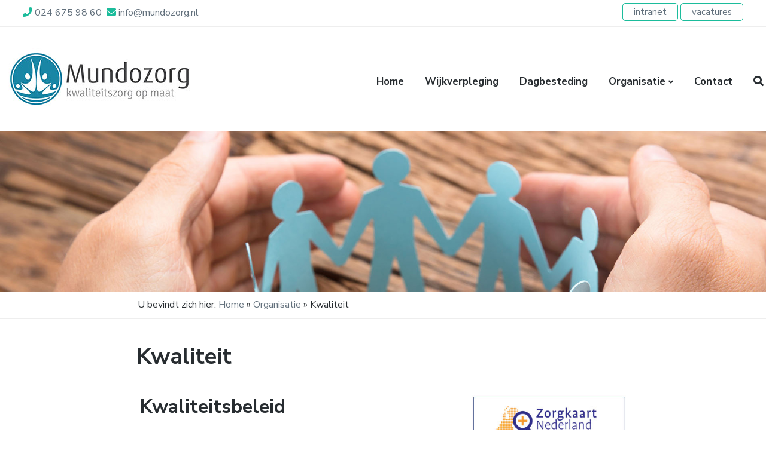

--- FILE ---
content_type: text/html; charset=UTF-8
request_url: https://mundozorg.nl/organisatie/kwaliteit/
body_size: 15728
content:
				
<!DOCTYPE html>
<html lang="nl-NL" class="no-js">
<head>
<!-- Google Tag Manager -->
<script>(function(w,d,s,l,i){w[l]=w[l]||[];w[l].push({'gtm.start':
new Date().getTime(),event:'gtm.js'});var f=d.getElementsByTagName(s)[0],
j=d.createElement(s),dl=l!='dataLayer'?'&l='+l:'';j.async=true;j.src=
'https://www.googletagmanager.com/gtm.js?id='+i+dl;f.parentNode.insertBefore(j,f);
})(window,document,'script','dataLayer','GTM-P496BCL');</script>
<!-- End Google Tag Manager -->

	<meta charset="UTF-8">
	<meta name="viewport" content="width=device-width, initial-scale=1">
	<link rel="profile" href="https://gmpg.org/xfn/11">
	<link rel="pingback" href="https://mundozorg.nl/xmlrpc.php">

	<meta name='robots' content='index, follow, max-image-preview:large, max-snippet:-1, max-video-preview:-1' />
<script>document.documentElement.className = document.documentElement.className.replace("no-js","js");</script>

	<!-- This site is optimized with the Yoast SEO plugin v26.8 - https://yoast.com/product/yoast-seo-wordpress/ -->
	<title>Kwaliteit - Mundozorg Thuiszorg</title>
	<link rel="canonical" href="https://mundozorg.nl/organisatie/kwaliteit/" />
	<meta property="og:locale" content="nl_NL" />
	<meta property="og:type" content="article" />
	<meta property="og:title" content="Kwaliteit - Mundozorg Thuiszorg" />
	<meta property="og:url" content="https://mundozorg.nl/organisatie/kwaliteit/" />
	<meta property="og:site_name" content="Mundozorg Thuiszorg" />
	<meta property="article:modified_time" content="2022-07-04T15:23:26+00:00" />
	<meta property="og:image" content="https://mundozorg.nl/wp-content/uploads/2022/06/zorgkaart-nederland-ons-gemiddelde-cijfer.jpg" />
	<meta name="twitter:card" content="summary_large_image" />
	<meta name="twitter:label1" content="Geschatte leestijd" />
	<meta name="twitter:data1" content="2 minuten" />
	<script type="application/ld+json" class="yoast-schema-graph">{"@context":"https://schema.org","@graph":[{"@type":"WebPage","@id":"https://mundozorg.nl/organisatie/kwaliteit/","url":"https://mundozorg.nl/organisatie/kwaliteit/","name":"Kwaliteit - Mundozorg Thuiszorg","isPartOf":{"@id":"https://mundozorg.nl/#website"},"primaryImageOfPage":{"@id":"https://mundozorg.nl/organisatie/kwaliteit/#primaryimage"},"image":{"@id":"https://mundozorg.nl/organisatie/kwaliteit/#primaryimage"},"thumbnailUrl":"https://mundozorg.nl/wp-content/uploads/2022/06/zorgkaart-nederland-ons-gemiddelde-cijfer.jpg","datePublished":"2022-06-23T07:35:35+00:00","dateModified":"2022-07-04T15:23:26+00:00","breadcrumb":{"@id":"https://mundozorg.nl/organisatie/kwaliteit/#breadcrumb"},"inLanguage":"nl-NL","potentialAction":[{"@type":"ReadAction","target":["https://mundozorg.nl/organisatie/kwaliteit/"]}]},{"@type":"ImageObject","inLanguage":"nl-NL","@id":"https://mundozorg.nl/organisatie/kwaliteit/#primaryimage","url":"https://mundozorg.nl/wp-content/uploads/2022/06/zorgkaart-nederland-ons-gemiddelde-cijfer.jpg","contentUrl":"https://mundozorg.nl/wp-content/uploads/2022/06/zorgkaart-nederland-ons-gemiddelde-cijfer.jpg","width":345,"height":218,"caption":"Ons gemiddelde cijfer van onze cliënten bij zorgkaart Nederland"},{"@type":"BreadcrumbList","@id":"https://mundozorg.nl/organisatie/kwaliteit/#breadcrumb","itemListElement":[{"@type":"ListItem","position":1,"name":"Home","item":"https://mundozorg.nl/"},{"@type":"ListItem","position":2,"name":"Organisatie","item":"https://mundozorg.nl/organisatie/"},{"@type":"ListItem","position":3,"name":"Kwaliteit"}]},{"@type":"WebSite","@id":"https://mundozorg.nl/#website","url":"https://mundozorg.nl/","name":"Mundozorg Thuiszorg","description":"Nijmegen en omstreken","publisher":{"@id":"https://mundozorg.nl/#organization"},"potentialAction":[{"@type":"SearchAction","target":{"@type":"EntryPoint","urlTemplate":"https://mundozorg.nl/?s={search_term_string}"},"query-input":{"@type":"PropertyValueSpecification","valueRequired":true,"valueName":"search_term_string"}}],"inLanguage":"nl-NL"},{"@type":"Organization","@id":"https://mundozorg.nl/#organization","name":"Mundozorg Thuiszorg Nijmegen","url":"https://mundozorg.nl/","logo":{"@type":"ImageObject","inLanguage":"nl-NL","@id":"https://mundozorg.nl/#/schema/logo/image/","url":"https://mundozorg.nl/wp-content/uploads/2022/06/mundozorg-nijmegen-logo.jpg","contentUrl":"https://mundozorg.nl/wp-content/uploads/2022/06/mundozorg-nijmegen-logo.jpg","width":325,"height":100,"caption":"Mundozorg Thuiszorg Nijmegen"},"image":{"@id":"https://mundozorg.nl/#/schema/logo/image/"}}]}</script>
	<!-- / Yoast SEO plugin. -->


<link rel='dns-prefetch' href='//fonts.googleapis.com' />
<link rel="alternate" type="application/rss+xml" title="Mundozorg Thuiszorg &raquo; feed" href="https://mundozorg.nl/feed/" />
<link rel="alternate" type="application/rss+xml" title="Mundozorg Thuiszorg &raquo; reacties feed" href="https://mundozorg.nl/comments/feed/" />
<link rel="alternate" title="oEmbed (JSON)" type="application/json+oembed" href="https://mundozorg.nl/wp-json/oembed/1.0/embed?url=https%3A%2F%2Fmundozorg.nl%2Forganisatie%2Fkwaliteit%2F" />
<link rel="alternate" title="oEmbed (XML)" type="text/xml+oembed" href="https://mundozorg.nl/wp-json/oembed/1.0/embed?url=https%3A%2F%2Fmundozorg.nl%2Forganisatie%2Fkwaliteit%2F&#038;format=xml" />
<style id='wp-img-auto-sizes-contain-inline-css' type='text/css'>
img:is([sizes=auto i],[sizes^="auto," i]){contain-intrinsic-size:3000px 1500px}
/*# sourceURL=wp-img-auto-sizes-contain-inline-css */
</style>
<link rel='stylesheet' id='genesis-blocks-style-css-css' href='https://mundozorg.nl/wp-content/plugins/genesis-blocks/dist/style-blocks.build.css?ver=1765444249' type='text/css' media='all' />
<style id='wp-emoji-styles-inline-css' type='text/css'>

	img.wp-smiley, img.emoji {
		display: inline !important;
		border: none !important;
		box-shadow: none !important;
		height: 1em !important;
		width: 1em !important;
		margin: 0 0.07em !important;
		vertical-align: -0.1em !important;
		background: none !important;
		padding: 0 !important;
	}
/*# sourceURL=wp-emoji-styles-inline-css */
</style>
<style id='wp-block-library-inline-css' type='text/css'>
:root{--wp-block-synced-color:#7a00df;--wp-block-synced-color--rgb:122,0,223;--wp-bound-block-color:var(--wp-block-synced-color);--wp-editor-canvas-background:#ddd;--wp-admin-theme-color:#007cba;--wp-admin-theme-color--rgb:0,124,186;--wp-admin-theme-color-darker-10:#006ba1;--wp-admin-theme-color-darker-10--rgb:0,107,160.5;--wp-admin-theme-color-darker-20:#005a87;--wp-admin-theme-color-darker-20--rgb:0,90,135;--wp-admin-border-width-focus:2px}@media (min-resolution:192dpi){:root{--wp-admin-border-width-focus:1.5px}}.wp-element-button{cursor:pointer}:root .has-very-light-gray-background-color{background-color:#eee}:root .has-very-dark-gray-background-color{background-color:#313131}:root .has-very-light-gray-color{color:#eee}:root .has-very-dark-gray-color{color:#313131}:root .has-vivid-green-cyan-to-vivid-cyan-blue-gradient-background{background:linear-gradient(135deg,#00d084,#0693e3)}:root .has-purple-crush-gradient-background{background:linear-gradient(135deg,#34e2e4,#4721fb 50%,#ab1dfe)}:root .has-hazy-dawn-gradient-background{background:linear-gradient(135deg,#faaca8,#dad0ec)}:root .has-subdued-olive-gradient-background{background:linear-gradient(135deg,#fafae1,#67a671)}:root .has-atomic-cream-gradient-background{background:linear-gradient(135deg,#fdd79a,#004a59)}:root .has-nightshade-gradient-background{background:linear-gradient(135deg,#330968,#31cdcf)}:root .has-midnight-gradient-background{background:linear-gradient(135deg,#020381,#2874fc)}:root{--wp--preset--font-size--normal:16px;--wp--preset--font-size--huge:42px}.has-regular-font-size{font-size:1em}.has-larger-font-size{font-size:2.625em}.has-normal-font-size{font-size:var(--wp--preset--font-size--normal)}.has-huge-font-size{font-size:var(--wp--preset--font-size--huge)}.has-text-align-center{text-align:center}.has-text-align-left{text-align:left}.has-text-align-right{text-align:right}.has-fit-text{white-space:nowrap!important}#end-resizable-editor-section{display:none}.aligncenter{clear:both}.items-justified-left{justify-content:flex-start}.items-justified-center{justify-content:center}.items-justified-right{justify-content:flex-end}.items-justified-space-between{justify-content:space-between}.screen-reader-text{border:0;clip-path:inset(50%);height:1px;margin:-1px;overflow:hidden;padding:0;position:absolute;width:1px;word-wrap:normal!important}.screen-reader-text:focus{background-color:#ddd;clip-path:none;color:#444;display:block;font-size:1em;height:auto;left:5px;line-height:normal;padding:15px 23px 14px;text-decoration:none;top:5px;width:auto;z-index:100000}html :where(.has-border-color){border-style:solid}html :where([style*=border-top-color]){border-top-style:solid}html :where([style*=border-right-color]){border-right-style:solid}html :where([style*=border-bottom-color]){border-bottom-style:solid}html :where([style*=border-left-color]){border-left-style:solid}html :where([style*=border-width]){border-style:solid}html :where([style*=border-top-width]){border-top-style:solid}html :where([style*=border-right-width]){border-right-style:solid}html :where([style*=border-bottom-width]){border-bottom-style:solid}html :where([style*=border-left-width]){border-left-style:solid}html :where(img[class*=wp-image-]){height:auto;max-width:100%}:where(figure){margin:0 0 1em}html :where(.is-position-sticky){--wp-admin--admin-bar--position-offset:var(--wp-admin--admin-bar--height,0px)}@media screen and (max-width:600px){html :where(.is-position-sticky){--wp-admin--admin-bar--position-offset:0px}}

/*# sourceURL=wp-block-library-inline-css */
</style><style id='wp-block-heading-inline-css' type='text/css'>
h1:where(.wp-block-heading).has-background,h2:where(.wp-block-heading).has-background,h3:where(.wp-block-heading).has-background,h4:where(.wp-block-heading).has-background,h5:where(.wp-block-heading).has-background,h6:where(.wp-block-heading).has-background{padding:1.25em 2.375em}h1.has-text-align-left[style*=writing-mode]:where([style*=vertical-lr]),h1.has-text-align-right[style*=writing-mode]:where([style*=vertical-rl]),h2.has-text-align-left[style*=writing-mode]:where([style*=vertical-lr]),h2.has-text-align-right[style*=writing-mode]:where([style*=vertical-rl]),h3.has-text-align-left[style*=writing-mode]:where([style*=vertical-lr]),h3.has-text-align-right[style*=writing-mode]:where([style*=vertical-rl]),h4.has-text-align-left[style*=writing-mode]:where([style*=vertical-lr]),h4.has-text-align-right[style*=writing-mode]:where([style*=vertical-rl]),h5.has-text-align-left[style*=writing-mode]:where([style*=vertical-lr]),h5.has-text-align-right[style*=writing-mode]:where([style*=vertical-rl]),h6.has-text-align-left[style*=writing-mode]:where([style*=vertical-lr]),h6.has-text-align-right[style*=writing-mode]:where([style*=vertical-rl]){rotate:180deg}
/*# sourceURL=https://mundozorg.nl/wp-includes/blocks/heading/style.min.css */
</style>
<style id='wp-block-image-inline-css' type='text/css'>
.wp-block-image>a,.wp-block-image>figure>a{display:inline-block}.wp-block-image img{box-sizing:border-box;height:auto;max-width:100%;vertical-align:bottom}@media not (prefers-reduced-motion){.wp-block-image img.hide{visibility:hidden}.wp-block-image img.show{animation:show-content-image .4s}}.wp-block-image[style*=border-radius] img,.wp-block-image[style*=border-radius]>a{border-radius:inherit}.wp-block-image.has-custom-border img{box-sizing:border-box}.wp-block-image.aligncenter{text-align:center}.wp-block-image.alignfull>a,.wp-block-image.alignwide>a{width:100%}.wp-block-image.alignfull img,.wp-block-image.alignwide img{height:auto;width:100%}.wp-block-image .aligncenter,.wp-block-image .alignleft,.wp-block-image .alignright,.wp-block-image.aligncenter,.wp-block-image.alignleft,.wp-block-image.alignright{display:table}.wp-block-image .aligncenter>figcaption,.wp-block-image .alignleft>figcaption,.wp-block-image .alignright>figcaption,.wp-block-image.aligncenter>figcaption,.wp-block-image.alignleft>figcaption,.wp-block-image.alignright>figcaption{caption-side:bottom;display:table-caption}.wp-block-image .alignleft{float:left;margin:.5em 1em .5em 0}.wp-block-image .alignright{float:right;margin:.5em 0 .5em 1em}.wp-block-image .aligncenter{margin-left:auto;margin-right:auto}.wp-block-image :where(figcaption){margin-bottom:1em;margin-top:.5em}.wp-block-image.is-style-circle-mask img{border-radius:9999px}@supports ((-webkit-mask-image:none) or (mask-image:none)) or (-webkit-mask-image:none){.wp-block-image.is-style-circle-mask img{border-radius:0;-webkit-mask-image:url('data:image/svg+xml;utf8,<svg viewBox="0 0 100 100" xmlns="http://www.w3.org/2000/svg"><circle cx="50" cy="50" r="50"/></svg>');mask-image:url('data:image/svg+xml;utf8,<svg viewBox="0 0 100 100" xmlns="http://www.w3.org/2000/svg"><circle cx="50" cy="50" r="50"/></svg>');mask-mode:alpha;-webkit-mask-position:center;mask-position:center;-webkit-mask-repeat:no-repeat;mask-repeat:no-repeat;-webkit-mask-size:contain;mask-size:contain}}:root :where(.wp-block-image.is-style-rounded img,.wp-block-image .is-style-rounded img){border-radius:9999px}.wp-block-image figure{margin:0}.wp-lightbox-container{display:flex;flex-direction:column;position:relative}.wp-lightbox-container img{cursor:zoom-in}.wp-lightbox-container img:hover+button{opacity:1}.wp-lightbox-container button{align-items:center;backdrop-filter:blur(16px) saturate(180%);background-color:#5a5a5a40;border:none;border-radius:4px;cursor:zoom-in;display:flex;height:20px;justify-content:center;opacity:0;padding:0;position:absolute;right:16px;text-align:center;top:16px;width:20px;z-index:100}@media not (prefers-reduced-motion){.wp-lightbox-container button{transition:opacity .2s ease}}.wp-lightbox-container button:focus-visible{outline:3px auto #5a5a5a40;outline:3px auto -webkit-focus-ring-color;outline-offset:3px}.wp-lightbox-container button:hover{cursor:pointer;opacity:1}.wp-lightbox-container button:focus{opacity:1}.wp-lightbox-container button:focus,.wp-lightbox-container button:hover,.wp-lightbox-container button:not(:hover):not(:active):not(.has-background){background-color:#5a5a5a40;border:none}.wp-lightbox-overlay{box-sizing:border-box;cursor:zoom-out;height:100vh;left:0;overflow:hidden;position:fixed;top:0;visibility:hidden;width:100%;z-index:100000}.wp-lightbox-overlay .close-button{align-items:center;cursor:pointer;display:flex;justify-content:center;min-height:40px;min-width:40px;padding:0;position:absolute;right:calc(env(safe-area-inset-right) + 16px);top:calc(env(safe-area-inset-top) + 16px);z-index:5000000}.wp-lightbox-overlay .close-button:focus,.wp-lightbox-overlay .close-button:hover,.wp-lightbox-overlay .close-button:not(:hover):not(:active):not(.has-background){background:none;border:none}.wp-lightbox-overlay .lightbox-image-container{height:var(--wp--lightbox-container-height);left:50%;overflow:hidden;position:absolute;top:50%;transform:translate(-50%,-50%);transform-origin:top left;width:var(--wp--lightbox-container-width);z-index:9999999999}.wp-lightbox-overlay .wp-block-image{align-items:center;box-sizing:border-box;display:flex;height:100%;justify-content:center;margin:0;position:relative;transform-origin:0 0;width:100%;z-index:3000000}.wp-lightbox-overlay .wp-block-image img{height:var(--wp--lightbox-image-height);min-height:var(--wp--lightbox-image-height);min-width:var(--wp--lightbox-image-width);width:var(--wp--lightbox-image-width)}.wp-lightbox-overlay .wp-block-image figcaption{display:none}.wp-lightbox-overlay button{background:none;border:none}.wp-lightbox-overlay .scrim{background-color:#fff;height:100%;opacity:.9;position:absolute;width:100%;z-index:2000000}.wp-lightbox-overlay.active{visibility:visible}@media not (prefers-reduced-motion){.wp-lightbox-overlay.active{animation:turn-on-visibility .25s both}.wp-lightbox-overlay.active img{animation:turn-on-visibility .35s both}.wp-lightbox-overlay.show-closing-animation:not(.active){animation:turn-off-visibility .35s both}.wp-lightbox-overlay.show-closing-animation:not(.active) img{animation:turn-off-visibility .25s both}.wp-lightbox-overlay.zoom.active{animation:none;opacity:1;visibility:visible}.wp-lightbox-overlay.zoom.active .lightbox-image-container{animation:lightbox-zoom-in .4s}.wp-lightbox-overlay.zoom.active .lightbox-image-container img{animation:none}.wp-lightbox-overlay.zoom.active .scrim{animation:turn-on-visibility .4s forwards}.wp-lightbox-overlay.zoom.show-closing-animation:not(.active){animation:none}.wp-lightbox-overlay.zoom.show-closing-animation:not(.active) .lightbox-image-container{animation:lightbox-zoom-out .4s}.wp-lightbox-overlay.zoom.show-closing-animation:not(.active) .lightbox-image-container img{animation:none}.wp-lightbox-overlay.zoom.show-closing-animation:not(.active) .scrim{animation:turn-off-visibility .4s forwards}}@keyframes show-content-image{0%{visibility:hidden}99%{visibility:hidden}to{visibility:visible}}@keyframes turn-on-visibility{0%{opacity:0}to{opacity:1}}@keyframes turn-off-visibility{0%{opacity:1;visibility:visible}99%{opacity:0;visibility:visible}to{opacity:0;visibility:hidden}}@keyframes lightbox-zoom-in{0%{transform:translate(calc((-100vw + var(--wp--lightbox-scrollbar-width))/2 + var(--wp--lightbox-initial-left-position)),calc(-50vh + var(--wp--lightbox-initial-top-position))) scale(var(--wp--lightbox-scale))}to{transform:translate(-50%,-50%) scale(1)}}@keyframes lightbox-zoom-out{0%{transform:translate(-50%,-50%) scale(1);visibility:visible}99%{visibility:visible}to{transform:translate(calc((-100vw + var(--wp--lightbox-scrollbar-width))/2 + var(--wp--lightbox-initial-left-position)),calc(-50vh + var(--wp--lightbox-initial-top-position))) scale(var(--wp--lightbox-scale));visibility:hidden}}
/*# sourceURL=https://mundozorg.nl/wp-includes/blocks/image/style.min.css */
</style>
<style id='wp-block-latest-posts-inline-css' type='text/css'>
.wp-block-latest-posts{box-sizing:border-box}.wp-block-latest-posts.alignleft{margin-right:2em}.wp-block-latest-posts.alignright{margin-left:2em}.wp-block-latest-posts.wp-block-latest-posts__list{list-style:none}.wp-block-latest-posts.wp-block-latest-posts__list li{clear:both;overflow-wrap:break-word}.wp-block-latest-posts.is-grid{display:flex;flex-wrap:wrap}.wp-block-latest-posts.is-grid li{margin:0 1.25em 1.25em 0;width:100%}@media (min-width:600px){.wp-block-latest-posts.columns-2 li{width:calc(50% - .625em)}.wp-block-latest-posts.columns-2 li:nth-child(2n){margin-right:0}.wp-block-latest-posts.columns-3 li{width:calc(33.33333% - .83333em)}.wp-block-latest-posts.columns-3 li:nth-child(3n){margin-right:0}.wp-block-latest-posts.columns-4 li{width:calc(25% - .9375em)}.wp-block-latest-posts.columns-4 li:nth-child(4n){margin-right:0}.wp-block-latest-posts.columns-5 li{width:calc(20% - 1em)}.wp-block-latest-posts.columns-5 li:nth-child(5n){margin-right:0}.wp-block-latest-posts.columns-6 li{width:calc(16.66667% - 1.04167em)}.wp-block-latest-posts.columns-6 li:nth-child(6n){margin-right:0}}:root :where(.wp-block-latest-posts.is-grid){padding:0}:root :where(.wp-block-latest-posts.wp-block-latest-posts__list){padding-left:0}.wp-block-latest-posts__post-author,.wp-block-latest-posts__post-date{display:block;font-size:.8125em}.wp-block-latest-posts__post-excerpt,.wp-block-latest-posts__post-full-content{margin-bottom:1em;margin-top:.5em}.wp-block-latest-posts__featured-image a{display:inline-block}.wp-block-latest-posts__featured-image img{height:auto;max-width:100%;width:auto}.wp-block-latest-posts__featured-image.alignleft{float:left;margin-right:1em}.wp-block-latest-posts__featured-image.alignright{float:right;margin-left:1em}.wp-block-latest-posts__featured-image.aligncenter{margin-bottom:1em;text-align:center}
/*# sourceURL=https://mundozorg.nl/wp-includes/blocks/latest-posts/style.min.css */
</style>
<style id='wp-block-list-inline-css' type='text/css'>
ol,ul{box-sizing:border-box}:root :where(.wp-block-list.has-background){padding:1.25em 2.375em}
/*# sourceURL=https://mundozorg.nl/wp-includes/blocks/list/style.min.css */
</style>
<style id='wp-block-group-inline-css' type='text/css'>
.wp-block-group{box-sizing:border-box}:where(.wp-block-group.wp-block-group-is-layout-constrained){position:relative}
/*# sourceURL=https://mundozorg.nl/wp-includes/blocks/group/style.min.css */
</style>
<style id='wp-block-paragraph-inline-css' type='text/css'>
.is-small-text{font-size:.875em}.is-regular-text{font-size:1em}.is-large-text{font-size:2.25em}.is-larger-text{font-size:3em}.has-drop-cap:not(:focus):first-letter{float:left;font-size:8.4em;font-style:normal;font-weight:100;line-height:.68;margin:.05em .1em 0 0;text-transform:uppercase}body.rtl .has-drop-cap:not(:focus):first-letter{float:none;margin-left:.1em}p.has-drop-cap.has-background{overflow:hidden}:root :where(p.has-background){padding:1.25em 2.375em}:where(p.has-text-color:not(.has-link-color)) a{color:inherit}p.has-text-align-left[style*="writing-mode:vertical-lr"],p.has-text-align-right[style*="writing-mode:vertical-rl"]{rotate:180deg}
/*# sourceURL=https://mundozorg.nl/wp-includes/blocks/paragraph/style.min.css */
</style>
<style id='global-styles-inline-css' type='text/css'>
:root{--wp--preset--aspect-ratio--square: 1;--wp--preset--aspect-ratio--4-3: 4/3;--wp--preset--aspect-ratio--3-4: 3/4;--wp--preset--aspect-ratio--3-2: 3/2;--wp--preset--aspect-ratio--2-3: 2/3;--wp--preset--aspect-ratio--16-9: 16/9;--wp--preset--aspect-ratio--9-16: 9/16;--wp--preset--color--black: #000000;--wp--preset--color--cyan-bluish-gray: #abb8c3;--wp--preset--color--white: #ffffff;--wp--preset--color--pale-pink: #f78da7;--wp--preset--color--vivid-red: #cf2e2e;--wp--preset--color--luminous-vivid-orange: #ff6900;--wp--preset--color--luminous-vivid-amber: #fcb900;--wp--preset--color--light-green-cyan: #7bdcb5;--wp--preset--color--vivid-green-cyan: #00d084;--wp--preset--color--pale-cyan-blue: #8ed1fc;--wp--preset--color--vivid-cyan-blue: #0693e3;--wp--preset--color--vivid-purple: #9b51e0;--wp--preset--gradient--vivid-cyan-blue-to-vivid-purple: linear-gradient(135deg,rgb(6,147,227) 0%,rgb(155,81,224) 100%);--wp--preset--gradient--light-green-cyan-to-vivid-green-cyan: linear-gradient(135deg,rgb(122,220,180) 0%,rgb(0,208,130) 100%);--wp--preset--gradient--luminous-vivid-amber-to-luminous-vivid-orange: linear-gradient(135deg,rgb(252,185,0) 0%,rgb(255,105,0) 100%);--wp--preset--gradient--luminous-vivid-orange-to-vivid-red: linear-gradient(135deg,rgb(255,105,0) 0%,rgb(207,46,46) 100%);--wp--preset--gradient--very-light-gray-to-cyan-bluish-gray: linear-gradient(135deg,rgb(238,238,238) 0%,rgb(169,184,195) 100%);--wp--preset--gradient--cool-to-warm-spectrum: linear-gradient(135deg,rgb(74,234,220) 0%,rgb(151,120,209) 20%,rgb(207,42,186) 40%,rgb(238,44,130) 60%,rgb(251,105,98) 80%,rgb(254,248,76) 100%);--wp--preset--gradient--blush-light-purple: linear-gradient(135deg,rgb(255,206,236) 0%,rgb(152,150,240) 100%);--wp--preset--gradient--blush-bordeaux: linear-gradient(135deg,rgb(254,205,165) 0%,rgb(254,45,45) 50%,rgb(107,0,62) 100%);--wp--preset--gradient--luminous-dusk: linear-gradient(135deg,rgb(255,203,112) 0%,rgb(199,81,192) 50%,rgb(65,88,208) 100%);--wp--preset--gradient--pale-ocean: linear-gradient(135deg,rgb(255,245,203) 0%,rgb(182,227,212) 50%,rgb(51,167,181) 100%);--wp--preset--gradient--electric-grass: linear-gradient(135deg,rgb(202,248,128) 0%,rgb(113,206,126) 100%);--wp--preset--gradient--midnight: linear-gradient(135deg,rgb(2,3,129) 0%,rgb(40,116,252) 100%);--wp--preset--font-size--small: 13px;--wp--preset--font-size--medium: 20px;--wp--preset--font-size--large: 36px;--wp--preset--font-size--x-large: 42px;--wp--preset--spacing--20: 0.44rem;--wp--preset--spacing--30: 0.67rem;--wp--preset--spacing--40: 1rem;--wp--preset--spacing--50: 1.5rem;--wp--preset--spacing--60: 2.25rem;--wp--preset--spacing--70: 3.38rem;--wp--preset--spacing--80: 5.06rem;--wp--preset--shadow--natural: 6px 6px 9px rgba(0, 0, 0, 0.2);--wp--preset--shadow--deep: 12px 12px 50px rgba(0, 0, 0, 0.4);--wp--preset--shadow--sharp: 6px 6px 0px rgba(0, 0, 0, 0.2);--wp--preset--shadow--outlined: 6px 6px 0px -3px rgb(255, 255, 255), 6px 6px rgb(0, 0, 0);--wp--preset--shadow--crisp: 6px 6px 0px rgb(0, 0, 0);}:where(.is-layout-flex){gap: 0.5em;}:where(.is-layout-grid){gap: 0.5em;}body .is-layout-flex{display: flex;}.is-layout-flex{flex-wrap: wrap;align-items: center;}.is-layout-flex > :is(*, div){margin: 0;}body .is-layout-grid{display: grid;}.is-layout-grid > :is(*, div){margin: 0;}:where(.wp-block-columns.is-layout-flex){gap: 2em;}:where(.wp-block-columns.is-layout-grid){gap: 2em;}:where(.wp-block-post-template.is-layout-flex){gap: 1.25em;}:where(.wp-block-post-template.is-layout-grid){gap: 1.25em;}.has-black-color{color: var(--wp--preset--color--black) !important;}.has-cyan-bluish-gray-color{color: var(--wp--preset--color--cyan-bluish-gray) !important;}.has-white-color{color: var(--wp--preset--color--white) !important;}.has-pale-pink-color{color: var(--wp--preset--color--pale-pink) !important;}.has-vivid-red-color{color: var(--wp--preset--color--vivid-red) !important;}.has-luminous-vivid-orange-color{color: var(--wp--preset--color--luminous-vivid-orange) !important;}.has-luminous-vivid-amber-color{color: var(--wp--preset--color--luminous-vivid-amber) !important;}.has-light-green-cyan-color{color: var(--wp--preset--color--light-green-cyan) !important;}.has-vivid-green-cyan-color{color: var(--wp--preset--color--vivid-green-cyan) !important;}.has-pale-cyan-blue-color{color: var(--wp--preset--color--pale-cyan-blue) !important;}.has-vivid-cyan-blue-color{color: var(--wp--preset--color--vivid-cyan-blue) !important;}.has-vivid-purple-color{color: var(--wp--preset--color--vivid-purple) !important;}.has-black-background-color{background-color: var(--wp--preset--color--black) !important;}.has-cyan-bluish-gray-background-color{background-color: var(--wp--preset--color--cyan-bluish-gray) !important;}.has-white-background-color{background-color: var(--wp--preset--color--white) !important;}.has-pale-pink-background-color{background-color: var(--wp--preset--color--pale-pink) !important;}.has-vivid-red-background-color{background-color: var(--wp--preset--color--vivid-red) !important;}.has-luminous-vivid-orange-background-color{background-color: var(--wp--preset--color--luminous-vivid-orange) !important;}.has-luminous-vivid-amber-background-color{background-color: var(--wp--preset--color--luminous-vivid-amber) !important;}.has-light-green-cyan-background-color{background-color: var(--wp--preset--color--light-green-cyan) !important;}.has-vivid-green-cyan-background-color{background-color: var(--wp--preset--color--vivid-green-cyan) !important;}.has-pale-cyan-blue-background-color{background-color: var(--wp--preset--color--pale-cyan-blue) !important;}.has-vivid-cyan-blue-background-color{background-color: var(--wp--preset--color--vivid-cyan-blue) !important;}.has-vivid-purple-background-color{background-color: var(--wp--preset--color--vivid-purple) !important;}.has-black-border-color{border-color: var(--wp--preset--color--black) !important;}.has-cyan-bluish-gray-border-color{border-color: var(--wp--preset--color--cyan-bluish-gray) !important;}.has-white-border-color{border-color: var(--wp--preset--color--white) !important;}.has-pale-pink-border-color{border-color: var(--wp--preset--color--pale-pink) !important;}.has-vivid-red-border-color{border-color: var(--wp--preset--color--vivid-red) !important;}.has-luminous-vivid-orange-border-color{border-color: var(--wp--preset--color--luminous-vivid-orange) !important;}.has-luminous-vivid-amber-border-color{border-color: var(--wp--preset--color--luminous-vivid-amber) !important;}.has-light-green-cyan-border-color{border-color: var(--wp--preset--color--light-green-cyan) !important;}.has-vivid-green-cyan-border-color{border-color: var(--wp--preset--color--vivid-green-cyan) !important;}.has-pale-cyan-blue-border-color{border-color: var(--wp--preset--color--pale-cyan-blue) !important;}.has-vivid-cyan-blue-border-color{border-color: var(--wp--preset--color--vivid-cyan-blue) !important;}.has-vivid-purple-border-color{border-color: var(--wp--preset--color--vivid-purple) !important;}.has-vivid-cyan-blue-to-vivid-purple-gradient-background{background: var(--wp--preset--gradient--vivid-cyan-blue-to-vivid-purple) !important;}.has-light-green-cyan-to-vivid-green-cyan-gradient-background{background: var(--wp--preset--gradient--light-green-cyan-to-vivid-green-cyan) !important;}.has-luminous-vivid-amber-to-luminous-vivid-orange-gradient-background{background: var(--wp--preset--gradient--luminous-vivid-amber-to-luminous-vivid-orange) !important;}.has-luminous-vivid-orange-to-vivid-red-gradient-background{background: var(--wp--preset--gradient--luminous-vivid-orange-to-vivid-red) !important;}.has-very-light-gray-to-cyan-bluish-gray-gradient-background{background: var(--wp--preset--gradient--very-light-gray-to-cyan-bluish-gray) !important;}.has-cool-to-warm-spectrum-gradient-background{background: var(--wp--preset--gradient--cool-to-warm-spectrum) !important;}.has-blush-light-purple-gradient-background{background: var(--wp--preset--gradient--blush-light-purple) !important;}.has-blush-bordeaux-gradient-background{background: var(--wp--preset--gradient--blush-bordeaux) !important;}.has-luminous-dusk-gradient-background{background: var(--wp--preset--gradient--luminous-dusk) !important;}.has-pale-ocean-gradient-background{background: var(--wp--preset--gradient--pale-ocean) !important;}.has-electric-grass-gradient-background{background: var(--wp--preset--gradient--electric-grass) !important;}.has-midnight-gradient-background{background: var(--wp--preset--gradient--midnight) !important;}.has-small-font-size{font-size: var(--wp--preset--font-size--small) !important;}.has-medium-font-size{font-size: var(--wp--preset--font-size--medium) !important;}.has-large-font-size{font-size: var(--wp--preset--font-size--large) !important;}.has-x-large-font-size{font-size: var(--wp--preset--font-size--x-large) !important;}
/*# sourceURL=global-styles-inline-css */
</style>

<style id='classic-theme-styles-inline-css' type='text/css'>
/*! This file is auto-generated */
.wp-block-button__link{color:#fff;background-color:#32373c;border-radius:9999px;box-shadow:none;text-decoration:none;padding:calc(.667em + 2px) calc(1.333em + 2px);font-size:1.125em}.wp-block-file__button{background:#32373c;color:#fff;text-decoration:none}
/*# sourceURL=/wp-includes/css/classic-themes.min.css */
</style>
<link rel='stylesheet' id='atomic-blocks-style-css' href='https://mundozorg.nl/wp-content/themes/mundozorg/style.css?ver=6.9' type='text/css' media='all' />
<style id='atomic-blocks-style-inline-css' type='text/css'>


	button,
	input[type='button'],
	input[type='submit'],
	.button,
	.page-numbers.current,
	.page-numbers:hover,
	#page #infinite-handle button,
	#page #infinite-handle button:hover,
	.comment-navigation a,
	.su-button,
	.mobile-navigation,
	.toggle-active {
	      background-color: #1bbc9b;
	}

	.entry-content p a,
	.entry-content p a:hover,
	.header-text a,
	.header-text a:hover,
	.entry-content .meta-list a,
	.post-navigation a:hover .post-title,
	.entry-header .entry-title a:hover,
	#page .more-link:hover,
	.site-footer a,
	.main-navigation a:hover,
	.main-navigation ul li.current-menu-item a,
	.main-navigation ul li.current-page-item a {
		color: #1bbc9b;
	}

	.entry-header .entry-title a:hover {
		box-shadow: inset 0 -4px 0 #1bbc9b;
	}

	.entry-content p a,
	.header-text a {
		box-shadow: inset 0 -1px 0 #1bbc9b;
	}

	.entry-content p a:hover,
	.header-text a:hover {
		box-shadow: inset 0 -2px 0 #1bbc9b;
	}

	@media (min-width: 1000px) {
		#primary {
			width: 70%;
		}
	}

	@media (min-width: 1000px) {
		.entry-header .entry-title {
			font-size: 50px;
		}
	}

	h1, h2, h3, h4, h5, h6, body, button,
	input[type='button'],
	input[type='reset'],
	input[type='submit'],
	.button,
	#page #infinite-handle button {
		font-family: 'Nunito Sans', 'Helvetica Neue', Helvetica, Arial, sans-serif;;
	}

	
/*# sourceURL=atomic-blocks-style-inline-css */
</style>
<link rel='stylesheet' id='atomic-blocks-fonts-css' href='//fonts.googleapis.com/css?display=swap&#038;family=Muli%3A700%7CNunito+Sans%3A400%2C400i%2C600%2C700&#038;subset=latin%2Clatin-ext' type='text/css' media='all' />
<link rel='stylesheet' id='font-awesome-css' href='https://mundozorg.nl/wp-content/themes/atomic-blocks/inc/fontawesome/css/fontawesome-all.css?ver=5.0.12' type='text/css' media='screen' />
<link rel='stylesheet' id='atomic-blocks-shared-styles-css' href='https://mundozorg.nl/wp-content/themes/atomic-blocks/common.css?ver=1.0' type='text/css' media='screen' />
<style id='atomic-blocks-shared-styles-inline-css' type='text/css'>
#editor .edit-post-visual-editor textarea.editor-post-title__input { font-size: 50px; }
		#editor .editor-rich-text__tinymce a {
			box-shadow: inset 0 -1px 0 #1bbc9b;
			color: #1bbc9b;
		}
		#editor .editor-rich-text__tinymce a:hover,
		.ab-block-post-grid h2 a:hover,
		.ab-block-post-grid .ab-block-post-grid-link:hover {
			color: #1bbc9b;
			box-shadow: inset 0 -2px 0 #1bbc9b;
		}
		.wp-block:not([data-align="full"]):not([data-align="wide"]) { max-width: 70%; }
/*# sourceURL=atomic-blocks-shared-styles-inline-css */
</style>
<link rel='stylesheet' id='msl-main-css' href='https://mundozorg.nl/wp-content/plugins/master-slider/public/assets/css/masterslider.main.css?ver=3.11.0' type='text/css' media='all' />
<link rel='stylesheet' id='msl-custom-css' href='https://mundozorg.nl/wp-content/uploads/master-slider/custom.css?ver=6.3' type='text/css' media='all' />
<script type="text/javascript" src="https://mundozorg.nl/wp-includes/js/jquery/jquery.min.js?ver=3.7.1" id="jquery-core-js"></script>
<script type="text/javascript" src="https://mundozorg.nl/wp-includes/js/jquery/jquery-migrate.min.js?ver=3.4.1" id="jquery-migrate-js"></script>
<link rel="https://api.w.org/" href="https://mundozorg.nl/wp-json/" /><link rel="alternate" title="JSON" type="application/json" href="https://mundozorg.nl/wp-json/wp/v2/pages/38" /><link rel="EditURI" type="application/rsd+xml" title="RSD" href="https://mundozorg.nl/xmlrpc.php?rsd" />
<meta name="generator" content="WordPress 6.9" />
<link rel='shortlink' href='https://mundozorg.nl/?p=38' />
		<!-- Custom Logo: hide header text -->
		<style id="custom-logo-css" type="text/css">
			.titles-wrap {
				position: absolute;
				clip-path: inset(50%);
			}
		</style>
		<script>var ms_grabbing_curosr = 'https://mundozorg.nl/wp-content/plugins/master-slider/public/assets/css/common/grabbing.cur', ms_grab_curosr = 'https://mundozorg.nl/wp-content/plugins/master-slider/public/assets/css/common/grab.cur';</script>
<meta name="generator" content="MasterSlider 3.11.0 - Responsive Touch Image Slider | avt.li/msf" />
<style type="text/css" id="simple-css-output">.shrink img { transition: 1s ease;}.shrink img:hover{ -webkit-transform: scale(0.98); -ms-transform: scale(0.98); transform: scale(0.98); transition: 1s ease;}.searchhead {color:#1bbc9b !important;}.top-bar-stle { max-width: 100%; width: 100%; /*1235px; */ height:45px; display:block; margin:0 auto; 15px;font-size: 80%; color:#000; background-color: #fff /*#8FB73E*/; padding: 0.65% 1% 1.095% 1%; /* 0.65% 18% 1.095% 18%; padding:0.6571%; */ border-bottom:1px solid #eee;}.top-bar-stle a { color:#1bbc9b /*#0000FF;*/ box-shadow:none; font-weigth: bold; }.mke-sticky { top: 0; /* required */ left:0; position: absolute; z-index: 10000; }.bkgnd-white {background-color:#FFF !important;}.phne-blck { width:11.568%; height:auto; float:left; text-align: left; margin:0 0 0 0; padding:0 0 0 0;}.mail-blck { width:16%; height:auto; float:left; text-align: left; margin:0 0 0 0; padding:0 0 0 0;}.rte-blck {width:34%; height:auto; float:right; text-align: right; margin:0 0 0 0; padding:0 0 0 0;}.diffclr {color:#1bbc9b;}.topbar-bttn {background-color:#fefefe;border:1px solid #1bbc9b; border-radius: 5px;padding:4px 18px;}.topbar-bttn a {color:#1bbc9b;}.topbar-bttn a:hover {background-color:#555;padding:4px 10px;}.extra-top-mnu {width:100%; height: 50px; text-align: right; font-size: 95%; /*margin-top:40px;*/}/* *********************************************************************************************************************** */.main-navigation ul li.current-menu-item a, .main-navigation ul li.current-page-item a { color: #000; border-bottom: 4px solid #1bbc9b;}.main-navigation ul li a:hover {color: #000; border-bottom: 4px solid #1bbc9b;}.gb-block-post-grid .gb-block-post-g.rid-more-link { color: #1bbc9b;} .gb-block-post-grid .gb-block-post-grid-more-link { color: #1bbc9b;}a.gb-block-post-grid-more-link.gb-text-link:hover {text-decoration:none;}.wp-block-latest-posts__post-title::after {content: " >>";}.site-header {background:#FFF;}.site-title-wrap { margin-top: 10px; }.custom-logo { height: auto; max-width: 85%;}.container {padding: 0 0;}.alignwide { padding: 0 6%;}.alignfull, .alignwide { margin-bottom: 0; }.breadcrumbblock { font-size:65%; border-bottom:1px solid #eee; padding: 0.70% 0% 0.65% 8%; /*padding:0 4%;*/ max-width:100%!important;}.no-show-mobile {display:none;}#page { padding-top: 3%; }#primary { /*width: 70%;*/ width: 100%; margin-left: 1%; /* calc( 50% - 75vw / 2 );*/ padding: 0 1%;}.site-content { padding:0;}.post .entry-header { padding: 0 6%; }.entry-content p a { box-shadow:none; }.hme-block-choice { text-align: center; background-color: #eee;}.hme-block-choice, .quote-hme-block { margin-top: 15px; }.wp-block-button a:hover {text-decoration:underline; color:#111;}.wp-block-button__link { background-color: #eee; color:#000; font-size:145%;}.wp-block-image { margin:0;}.wp-block-button__link:active, .wp-block-button__link:focus, .wp-block-button__link:hover, .wp-block-button__link:visited { color: #000;}.site-footer { padding-bottom: 70px;}.checkmark {list-style: none; }.bemychckmrk {color: #1bbc9b; font-size:105%; margin-right:12px; float: left;margin-top: 4px;}.entry-content ul, .entry-content ol { padding-left: 1.0158em; }.cll2act .gb-button { color: #000 !important; background-color: #fff !important; border: 1px solid #1bbc9b !important;}.gobackurl { color: #1bbc9b; padding:10px; font-weight: 400;}a.gobackurl:hover {color: #1bbc9b; text-decoration:underline;}/* MEDIA ********************************************************************************************************* */@media screen and (max-width: 600px) { .site-identity { padding: 0 0 5%;} .entry-header .entry-title { margin-top:10px; line-height: 1.1; } .footer-widgets { padding-top: 0;} .footer-widgets .footer-column { margin-bottom: 0;} .site-footer {border: 1px solid #eee;} .footer-tagline { padding: 0 5%;}}@media (min-width: 601px) and (max-width: 999px) { .site-identity { padding: 2.575% 0;}}@media (min-width: 782px) { }@media screen and (min-width: 700px) { } @media (min-width: 1000px) { .site-identity { padding: 0.1% 0.5% 3%; } .main-navigation .sub-menu {background: #fff; border: dotted 1px #666;} .main-navigation li ul a, .main-navigation li ul li a {color: #666; border-bottom: dotted 1px #666;} .main-navigation li ul a:hover, .main-navigation li ul li a:hover {color: #666; border:none; text-decoration:underline; border-bottom: dotted 1px #666;} .main-navigation ul .sub-menu li.current-menu-item a, .main-navigation ul .sub-menu li.current-page-item a {color: #666;} .no-show-mobile {display:block;} .top-navigation-right { margin-top: 65px;} .site-title-wrap { margin-top: 35px; } .custom-logo { height: auto; max-width: 100%;} .breadcrumbblock { font-size:80%; border-bottom:1px solid #eee; padding: 0.65% 18% 0.65% 18%; /*padding:0 4%;*/ max-width:100%!important;} #primary { /*width: 70%;*/ width: 75vw; margin-left: calc( 50% - 75vw / 2 ); padding: 0 8%; } .alignwide { padding:0 9%;} .hme-block-choice, .quote-hme-block { margin-top: 0px; } .entry-header .entry-title { font-size: 38px; } .post .entry-header { padding: 0; } #page { padding-top: 3%; padding-bottom: 3%; } .site-footer { padding-bottom: 50px; padding-top: 30px; } .footer-widgets { display: none; }}@media (min-width: 1001px) and (max-width: 1190px) { .container { padding: 0 2%; } .site-title-wrap { max-width: 26%; } .phne-blck {width: 15.568%;} .mail-blck {width: 18%;} .top-navigation-right {margin-top: 54px;}}@media (min-width: 1025px) and (max-width: 1380px) { .top-bar-stle {padding: 0.65% 3% 1.095% 3%;} }@media (min-width: 1381px) and (max-width: 1920px) { .top-bar-stle {padding: 0.65% 8% 1.095% 8%;} }.footer-widgets .footer-column { padding-top: 0.7%;}.footer-tagline { width: 100%; }/* footer menu mobiel*/ .footer-widgets + .footer-bottom {padding-top: 10px;}#footmblblock { display:block;}.site-footer {background-color:#fff; color:#000; text-align:center; border: 1px solid #eee;}.footermnu-mble {margin-left:0;} /* ul */.foot-mbl-block {width:100%; background-color:#1bbc9b /* #7d9cb7 #FFED00*/; border-top:1px dotted #fff; bottom:-4px; z-index:10000; height:50px; position: fixed; }.foot-mbl-block a {color: #fff; }.ftr-stle-lft {float:left; width: 35%; text-align: center; font-weight:700; font-size:68%;padding:4% 3% 3% 3%; vertical-align:middle; line-height:1.25;}.ftr-stle-mid01 {float:left; width: 35%; text-align: center; font-weight:700; font-size:68%;padding:4% 2% 6% 2%; vertical-align:middle; line-height:1.25; border-left:1px dotted #fff; border-right:1px dotted #fff;} /* .ftr-stle-mid02 {float:left; width: 24%; text-align: center; font-weight:700; font-size:68%;padding:2% 3%; } */.ftr-stle-rght {float:left; width: 25%; text-align: center; font-weight:700; font-size:68%;padding:4% 3% 3% 3%; vertical-align:middle; /* border-left:1px dotted #fff; */}.myftricon-pri {color: #fff /*#82C91E*/; font-size:135%; margin-right:2px;}.myftricon-sec {color: #13487e /*#62707c /*#82C91E*/; font-size:150%; margin-right:2px;}.ftr-stle-rght a {color: #13487e !important; }/* einde footer menu mobiel*/ </style><link rel="icon" href="https://mundozorg.nl/wp-content/uploads/2022/06/cropped-logo-mundozorg-32x32.jpg" sizes="32x32" />
<link rel="icon" href="https://mundozorg.nl/wp-content/uploads/2022/06/cropped-logo-mundozorg-192x192.jpg" sizes="192x192" />
<link rel="apple-touch-icon" href="https://mundozorg.nl/wp-content/uploads/2022/06/cropped-logo-mundozorg-180x180.jpg" />
<meta name="msapplication-TileImage" content="https://mundozorg.nl/wp-content/uploads/2022/06/cropped-logo-mundozorg-270x270.jpg" />
</head>

<body data-rsssl=1 class="wp-singular page-template-default page page-id-38 page-child parent-pageid-17 wp-custom-logo wp-theme-atomic-blocks wp-child-theme-mundozorg _masterslider _ms_version_3.11.0 group-blog featured-image-wide">
<!-- Google Tag Manager (noscript) -->
<noscript><iframe src="https://www.googletagmanager.com/ns.html?id=GTM-P496BCL"
height="0" width="0" style="display:none;visibility:hidden"></iframe></noscript>
<!-- End Google Tag Manager (noscript) -->
<header id="masthead" class="site-header">
	<div class="search-drawer" aria-expanded="false" role="region">
		<div class="container">
			<div class="drawer-search">
				<div class="big-search">
					
<form role="search" method="get" class="searchform" action="https://mundozorg.nl/">
	<div>
		<label class="screen-reader-text">Zoek naar for:</label>

		<input type="text" value="" name="s" class="search-input" placeholder="Zoek naar..." />

		<button class="searchsubmit" type="submit">
			<i class="fa fa-search"></i> <span>Zoek</span>
		</button>
	</div>
</form>
				</div>
			</div>
		</div><!-- .container -->
	</div><!-- .drawer -->

	<div class="top-navigation">
		
<div class="mobile-navigation">
	<button class="menu-toggle button-toggle">
		<span>
			<i class="fa fa-bars"></i>
			Menu		</span>
		<span>
			<i class="fa fa-times"></i>
			Sluit		</span>
	</button><!-- .overlay-toggle -->
</div>

<div class="drawer-wrap">
	<div class="drawer drawer-menu-explore">
		<nav id="drawer-navigation" class="drawer-navigation">
						
				<div class="menu-topmenu-container"><ul id="menu-topmenu" class="menu"><li id="menu-item-44" class="menu-item menu-item-type-post_type menu-item-object-page menu-item-home menu-item-44"><a href="https://mundozorg.nl/">Home</a></li>
<li id="menu-item-12" class="menu-item menu-item-type-post_type menu-item-object-page menu-item-12"><a href="https://mundozorg.nl/wijkverpleging/">Wijkverpleging</a></li>
<li id="menu-item-15" class="menu-item menu-item-type-post_type menu-item-object-page menu-item-15"><a href="https://mundozorg.nl/dagbesteding/">Dagbesteding</a></li>
<li id="menu-item-18" class="menu-item menu-item-type-post_type menu-item-object-page current-page-ancestor current-menu-ancestor current-menu-parent current-page-parent current_page_parent current_page_ancestor menu-item-has-children menu-item-18"><a href="https://mundozorg.nl/organisatie/">Organisatie</a>
<ul class="sub-menu">
	<li id="menu-item-24" class="menu-item menu-item-type-post_type menu-item-object-page menu-item-24"><a href="https://mundozorg.nl/organisatie/clientenraad/">Cliëntenraad</a></li>
	<li id="menu-item-27" class="menu-item menu-item-type-post_type menu-item-object-page menu-item-27"><a href="https://mundozorg.nl/organisatie/klachten/">Klachten</a></li>
	<li id="menu-item-30" class="menu-item menu-item-type-post_type menu-item-object-page menu-item-30"><a href="https://mundozorg.nl/organisatie/leveringsvoorwaarden/">Leveringsvoorwaarden</a></li>
	<li id="menu-item-356" class="menu-item menu-item-type-post_type menu-item-object-page menu-item-356"><a href="https://mundozorg.nl/organisatie/mantelzorg-nijmegen/">Mantelzorg</a></li>
	<li id="menu-item-33" class="menu-item menu-item-type-post_type menu-item-object-page menu-item-33"><a href="https://mundozorg.nl/organisatie/privacy-verklaring/">Privacy verklaring</a></li>
	<li id="menu-item-338" class="menu-item menu-item-type-post_type menu-item-object-page menu-item-338"><a href="https://mundozorg.nl/organisatie/uitsluitingscriteria/">Uitsluitingscriteria</a></li>
	<li id="menu-item-36" class="menu-item menu-item-type-post_type menu-item-object-page menu-item-36"><a href="https://mundozorg.nl/organisatie/uw-zorgdossier/">Uw Zorgdossier</a></li>
	<li id="menu-item-39" class="menu-item menu-item-type-post_type menu-item-object-page current-menu-item page_item page-item-38 current_page_item menu-item-39"><a href="https://mundozorg.nl/organisatie/kwaliteit/" aria-current="page">Kwaliteit</a></li>
	<li id="menu-item-42" class="menu-item menu-item-type-post_type menu-item-object-page menu-item-42"><a href="https://mundozorg.nl/organisatie/raad-van-commissarissen/">Raad van commissarissen</a></li>
</ul>
</li>
<li id="menu-item-21" class="menu-item menu-item-type-post_type menu-item-object-page menu-item-21"><a href="https://mundozorg.nl/contact/">Contact</a></li>
<li class="menu-item menu-item-search search-toggle"><i class="fa fa-search"></i><i class="fas fa-times"></i></li></ul></div>		
					
		</nav><!-- #site-navigation -->

		
<form role="search" method="get" class="searchform" action="https://mundozorg.nl/">
	<div>
		<label class="screen-reader-text">Zoek naar for:</label>

		<input type="text" value="" name="s" class="search-input" placeholder="Zoek naar..." />

		<button class="searchsubmit" type="submit">
			<i class="fa fa-search"></i> <span>Zoek</span>
		</button>
	</div>
</form>
	</div><!-- .drawer -->
</div>

			<div id="main-top-bar" class="top-bar-stle no-show-mobile" >
				
				<div class="phne-blck" style="">
					<i class="fa fa-phone diffclr"></i> <a href="tel:0246759860">024 675 98 60</a>
				</div>
				<div class="mail-blck" style="">
					<i class="fa fa-envelope diffclr"></i> <a href="mailto:info@mundozorg.nl">info@mundozorg.nl</a>
				</div>
				
				<div class="extra-top-mnu" style="">
					<a class="topbar-bttn" style="" href="https://portaal.mundozorg.nl", target="blank">intranet</a>
					<a class="topbar-bttn" style="" href="https://mundozorg.nl/vacatures/">vacatures</a>
				</div>
				
			</div>

		

		<div class="container">
		
		
			<div class="site-identity clear">
				<!-- Site title and logo -->
					<div class="site-title-wrap" itemscope itemtype="http://schema.org/Organization">
		<!-- Use the Site Logo feature, if supported -->
		<a href="https://mundozorg.nl/" class="custom-logo-link" rel="home"><img width="325" height="100" src="https://mundozorg.nl/wp-content/uploads/2022/06/mundozorg-nijmegen-logo.jpg" class="custom-logo" alt="Mundozorg Nijmegen Logo" decoding="async" srcset="https://mundozorg.nl/wp-content/uploads/2022/06/mundozorg-nijmegen-logo.jpg 325w, https://mundozorg.nl/wp-content/uploads/2022/06/mundozorg-nijmegen-logo-300x92.jpg 300w" sizes="(max-width: 325px) 100vw, 325px" /></a>
		<div class="titles-wrap has-description">
							<p class="site-title"><a href="https://mundozorg.nl/" rel="home">Mundozorg Thuiszorg</a></p>
 			
							<p class="site-description">Nijmegen en omstreken</p>
					</div>
	</div><!-- .site-title-wrap -->

				<div class="top-navigation-right">
					<!-- Main navigation -->
					<nav id="site-navigation" class="main-navigation">
						<div class="menu-topmenu-container"><ul id="menu-topmenu-1" class="menu"><li class="menu-item menu-item-type-post_type menu-item-object-page menu-item-home menu-item-44"><a href="https://mundozorg.nl/">Home</a></li>
<li class="menu-item menu-item-type-post_type menu-item-object-page menu-item-12"><a href="https://mundozorg.nl/wijkverpleging/">Wijkverpleging</a></li>
<li class="menu-item menu-item-type-post_type menu-item-object-page menu-item-15"><a href="https://mundozorg.nl/dagbesteding/">Dagbesteding</a></li>
<li class="menu-item menu-item-type-post_type menu-item-object-page current-page-ancestor current-menu-ancestor current-menu-parent current-page-parent current_page_parent current_page_ancestor menu-item-has-children menu-item-18"><a href="https://mundozorg.nl/organisatie/">Organisatie</a>
<ul class="sub-menu">
	<li class="menu-item menu-item-type-post_type menu-item-object-page menu-item-24"><a href="https://mundozorg.nl/organisatie/clientenraad/">Cliëntenraad</a></li>
	<li class="menu-item menu-item-type-post_type menu-item-object-page menu-item-27"><a href="https://mundozorg.nl/organisatie/klachten/">Klachten</a></li>
	<li class="menu-item menu-item-type-post_type menu-item-object-page menu-item-30"><a href="https://mundozorg.nl/organisatie/leveringsvoorwaarden/">Leveringsvoorwaarden</a></li>
	<li class="menu-item menu-item-type-post_type menu-item-object-page menu-item-356"><a href="https://mundozorg.nl/organisatie/mantelzorg-nijmegen/">Mantelzorg</a></li>
	<li class="menu-item menu-item-type-post_type menu-item-object-page menu-item-33"><a href="https://mundozorg.nl/organisatie/privacy-verklaring/">Privacy verklaring</a></li>
	<li class="menu-item menu-item-type-post_type menu-item-object-page menu-item-338"><a href="https://mundozorg.nl/organisatie/uitsluitingscriteria/">Uitsluitingscriteria</a></li>
	<li class="menu-item menu-item-type-post_type menu-item-object-page menu-item-36"><a href="https://mundozorg.nl/organisatie/uw-zorgdossier/">Uw Zorgdossier</a></li>
	<li class="menu-item menu-item-type-post_type menu-item-object-page current-menu-item page_item page-item-38 current_page_item menu-item-39"><a href="https://mundozorg.nl/organisatie/kwaliteit/" aria-current="page">Kwaliteit</a></li>
	<li class="menu-item menu-item-type-post_type menu-item-object-page menu-item-42"><a href="https://mundozorg.nl/organisatie/raad-van-commissarissen/">Raad van commissarissen</a></li>
</ul>
</li>
<li class="menu-item menu-item-type-post_type menu-item-object-page menu-item-21"><a href="https://mundozorg.nl/contact/">Contact</a></li>
<li class="menu-item menu-item-search search-toggle"><i class="fa fa-search"></i><i class="fas fa-times"></i></li></ul></div>					</nav><!-- .main-navigation -->
				</div><!-- .top-navigation-right -->
			</div><!-- .site-identity-->
		</div><!-- .container -->
	</div><!-- .top-navigation -->

	<!-- Get the archive page titles -->
	</header><!-- .site-header -->

		
		<!-- MasterSlider -->
		<div id="P_MS69756419a6b85" class="master-slider-parent msl ms-parent-id-4" style="">

			
			<!-- MasterSlider Main -->
			<div id="MS69756419a6b85" class="master-slider ms-skin-light-6 round-skin" >
				 				 
				<div  class="ms-slide" data-delay="3" data-fill-mode="fill"  >
					<img src="https://mundozorg.nl/wp-content/plugins/master-slider/public/assets/css/blank.gif" alt="Mundozorg - Thuiszorg - Nijmegen" title="" data-src="https://mundozorg.nl/wp-content/uploads/2022/06/mundozorg-thuiszorg-nijmegen.jpg" />


	<div class="ms-thumb" ><div class="ms-tab-context"><div class="&quot;ms-tab-context&quot;"></div></div>
</div>
				</div>

			</div>
			<!-- END MasterSlider Main -->

			 
		</div>
		<!-- END MasterSlider -->

		<script>
		(function ( $ ) {
			"use strict";

			$(function () {
				var masterslider_6b85 = new MasterSlider();

				// slider controls

				// slider setup
				masterslider_6b85.setup("MS69756419a6b85", {
						width           : 1900,
						height          : 400,
						minHeight       : 400,
						space           : 0,
						start           : 1,
						grabCursor      : true,
						swipe           : true,
						mouse           : true,
						layout          : "fullwidth",
						wheel           : false,
						autoplay        : false,
						instantStartLayers:false,
						loop            : false,
						shuffle         : false,
						preload         : 0,
						heightLimit     : true,
						autoHeight      : true,
						smoothHeight    : true,
						endPause        : false,
						overPause       : true,
						fillMode        : "fill",
						centerControls  : false,
						startOnAppear   : false,
						layersMode      : "center",
						hideLayers      : false,
						fullscreenMargin: 0,
						speed           : 20,
						dir             : "h",
						parallaxMode    : 'swipe',
						view            : "basic"
				});

				
				window.masterslider_instances = window.masterslider_instances || [];
				window.masterslider_instances.push( masterslider_6b85 );
			 });

		})(jQuery);
		</script>

				<!-- <div style="height:20px;"></div> -->
		

<div class="container breadcrumbblock">
	<div>
		<span id="breadcrumbs"> U bevindt zich hier: <span><span><a href="https://mundozorg.nl/">Home</a></span> » <span><a href="https://mundozorg.nl/organisatie/">Organisatie</a></span> » <span class="breadcrumb_last" aria-current="page">Kwaliteit</span></span></span>	
		
	</div> 
</div>


<div id="page" class="hfeed site container">
	<div id="content" class="site-content">

	<div id="primary" class="content-area">
		<main id="main" class="site-main">

			
<article id="post-38" class="post-38 page type-page status-publish hentry post without-featured-image">


	<div class="post-content alignwide">


		<header class="entry-header">
			<h1 class="entry-title">
				Kwaliteit			</h1>
		</header>

		
		<div class="entry-content">

			
<div class="wp-block-genesis-blocks-gb-columns gb-layout-columns-2 gb-2-col-wideleft alignwide"><div class="gb-layout-column-wrap gb-block-layout-column-gap-2 gb-is-responsive-column">
<div class="wp-block-genesis-blocks-gb-column gb-block-layout-column"><div class="gb-block-layout-column-inner">
<h2 class="wp-block-heading"><strong>Kwaliteitsbeleid</strong></h2>



<p>Uw welzijn vinden wij het belangrijkste. We staan dan ook voor professionele zorg, die voldoet aan voorgeschreven kwaliteitseisen. Mundozorg is in het bezit van het ISO-keurmerk wat betekent dat we voldoen aan de internationale eisen op het gebied van kwaliteitszorg.</p>



<h2 class="wp-block-heading"><strong>Kwaliteit van de zorg meten</strong></h2>



<p>Mundozorg gaat voor een goede kwaliteitsbeheersing waarin klanttevredenheid een grote rol speelt. De wijkverpleegkundigen evalueren de zorg regelmatig:</p>



<ul class="checkmark wp-block-list"><li>Na de start van de zorg wordt er telefonisch geëvalueerd</li><li>Tussenevaluatie over de geleverde zorg</li><li>Eindevaluatie over de geleverde zorg</li></ul>



<p>Daarnaast vindt er jaarlijks een PREM (Patient Reported Experience Measure) evaluatie plaats. Dit een landelijk afgestemde meetmethode om patiëntervaringen te meten. Om de Prem uit te voeren hebben wij een extern bureau ingehuurd. U wordt middels een brief uitgenodigd om deel te nemen, dit is niet verplicht maar wij stellen dit wel erg op prijs, het geeft ons een goede indicatie hoe u denkt over onze zorg zorgverlening en onze medewerkers.</p>



<h2 class="wp-block-heading"><strong>Kwaliteit van de zorgverleners</strong></h2>



<p>Toetsen van de professionaliteit van de medewerkers met betrekking tot het professioneel handelen, vindt op verschillende wijze plaats; tijdens cliëntenbesprekingen, functioneringsgesprekken en in de praktijk. Jaarlijks stelt Mundozorg een opleidingsplan op waarin vastgelegd is op welke wijze het actueel houden van de deskundigheid van medewerkers is geregeld.</p>
</div></div>



<div class="wp-block-genesis-blocks-gb-column gb-block-layout-column"><div class="gb-block-layout-column-inner">
<figure class="wp-block-image size-full"><img fetchpriority="high" decoding="async" width="345" height="218" src="https://mundozorg.nl/wp-content/uploads/2022/06/zorgkaart-nederland-ons-gemiddelde-cijfer.jpg" alt="Ons gemiddelde cijfer van onze cliënten bij zorgkaart Nederland " class="wp-image-53" srcset="https://mundozorg.nl/wp-content/uploads/2022/06/zorgkaart-nederland-ons-gemiddelde-cijfer.jpg 345w, https://mundozorg.nl/wp-content/uploads/2022/06/zorgkaart-nederland-ons-gemiddelde-cijfer-300x190.jpg 300w" sizes="(max-width: 345px) 100vw, 345px" /></figure>



<p></p>



<h2 class="wp-block-heading">Vacatures</h2>


<ul class="wp-block-latest-posts__list wp-block-latest-posts"><li><a class="wp-block-latest-posts__post-title" href="https://mundozorg.nl/er-zijn-geen-vacatures/">Er zijn geen vacatures</a></li>
</ul>


<p></p>



<figure class="wp-block-image size-full"><img decoding="async" width="340" height="320" src="https://mundozorg.nl/wp-content/uploads/2022/06/slogan-mundozorg-thuiszorg-nijmegen.jpg" alt="slogan mundozorg thuiszorg nijmegen en omstreken" class="wp-image-65" srcset="https://mundozorg.nl/wp-content/uploads/2022/06/slogan-mundozorg-thuiszorg-nijmegen.jpg 340w, https://mundozorg.nl/wp-content/uploads/2022/06/slogan-mundozorg-thuiszorg-nijmegen-300x282.jpg 300w" sizes="(max-width: 340px) 100vw, 340px" /></figure>
</div></div>
</div></div>

		</div><!-- .entry-content -->
	</div><!-- .post-content-->

</article><!-- #post-## -->

		</main><!-- #main -->
	</div><!-- #primary -->

	
	</div><!-- #content -->
</div><!-- #page .container -->

<footer id="colophon" class="site-footer">
	<div class="container">
					<div class="footer-widgets">
									<div class="footer-column">
						<aside id="block-5" class="widget widget_block">
<div class="wp-block-group"><div class="wp-block-group__inner-container is-layout-flow wp-block-group-is-layout-flow"></div></div>
</aside><aside id="block-6" class="widget widget_block">
<div class="wp-block-group"><div class="wp-block-group__inner-container is-layout-flow wp-block-group-is-layout-flow"></div></div>
</aside>					</div>
				
				
							</div>
		
		<div class="footer-bottom">
			<div class="footer-tagline">
				<div class="site-info">
					Mundozorg | Groenestraat 294 D1.8 | 6531 JC Nijmegen | t.: 024 675 98 60 | KvK nr.: 58116389				</div>
			</div><!-- .footer-tagline -->

					</div><!-- .footer-bottom -->
	</div><!-- .container -->
</footer><!-- #colophon -->




<script type="speculationrules">
{"prefetch":[{"source":"document","where":{"and":[{"href_matches":"/*"},{"not":{"href_matches":["/wp-*.php","/wp-admin/*","/wp-content/uploads/*","/wp-content/*","/wp-content/plugins/*","/wp-content/themes/mundozorg/*","/wp-content/themes/atomic-blocks/*","/*\\?(.+)"]}},{"not":{"selector_matches":"a[rel~=\"nofollow\"]"}},{"not":{"selector_matches":".no-prefetch, .no-prefetch a"}}]},"eagerness":"conservative"}]}
</script>
	<script type="text/javascript">
		function genesisBlocksShare( url, title, w, h ){
			var left = ( window.innerWidth / 2 )-( w / 2 );
			var top  = ( window.innerHeight / 2 )-( h / 2 );
			return window.open(url, title, 'toolbar=no, location=no, directories=no, status=no, menubar=no, scrollbars=no, resizable=no, copyhistory=no, width=600, height=600, top='+top+', left='+left);
		}
	</script>
	<script type="text/javascript" src="https://mundozorg.nl/wp-content/plugins/genesis-blocks/dist/assets/js/dismiss.js?ver=1765444249" id="genesis-blocks-dismiss-js-js"></script>
<script type="text/javascript" id="atomic-blocks-js-js-extra">
/* <![CDATA[ */
var atomic_blocks_js_vars = {"ajaxurl":"https://mundozorg.nl/wp-admin/admin-ajax.php"};
//# sourceURL=atomic-blocks-js-js-extra
/* ]]> */
</script>
<script type="text/javascript" src="https://mundozorg.nl/wp-content/themes/atomic-blocks/js/atomic-blocks.js?ver=1.0" id="atomic-blocks-js-js"></script>
<script type="text/javascript" src="https://mundozorg.nl/wp-content/themes/atomic-blocks/js/jquery.fitvids.js?ver=1.1" id="fitvids-js"></script>
<script type="text/javascript" src="https://mundozorg.nl/wp-content/plugins/master-slider/public/assets/js/jquery.easing.min.js?ver=3.11.0" id="jquery-easing-js"></script>
<script type="text/javascript" src="https://mundozorg.nl/wp-content/plugins/master-slider/public/assets/js/masterslider.min.js?ver=3.11.0" id="masterslider-core-js"></script>
<script id="wp-emoji-settings" type="application/json">
{"baseUrl":"https://s.w.org/images/core/emoji/17.0.2/72x72/","ext":".png","svgUrl":"https://s.w.org/images/core/emoji/17.0.2/svg/","svgExt":".svg","source":{"concatemoji":"https://mundozorg.nl/wp-includes/js/wp-emoji-release.min.js?ver=6.9"}}
</script>
<script type="module">
/* <![CDATA[ */
/*! This file is auto-generated */
const a=JSON.parse(document.getElementById("wp-emoji-settings").textContent),o=(window._wpemojiSettings=a,"wpEmojiSettingsSupports"),s=["flag","emoji"];function i(e){try{var t={supportTests:e,timestamp:(new Date).valueOf()};sessionStorage.setItem(o,JSON.stringify(t))}catch(e){}}function c(e,t,n){e.clearRect(0,0,e.canvas.width,e.canvas.height),e.fillText(t,0,0);t=new Uint32Array(e.getImageData(0,0,e.canvas.width,e.canvas.height).data);e.clearRect(0,0,e.canvas.width,e.canvas.height),e.fillText(n,0,0);const a=new Uint32Array(e.getImageData(0,0,e.canvas.width,e.canvas.height).data);return t.every((e,t)=>e===a[t])}function p(e,t){e.clearRect(0,0,e.canvas.width,e.canvas.height),e.fillText(t,0,0);var n=e.getImageData(16,16,1,1);for(let e=0;e<n.data.length;e++)if(0!==n.data[e])return!1;return!0}function u(e,t,n,a){switch(t){case"flag":return n(e,"\ud83c\udff3\ufe0f\u200d\u26a7\ufe0f","\ud83c\udff3\ufe0f\u200b\u26a7\ufe0f")?!1:!n(e,"\ud83c\udde8\ud83c\uddf6","\ud83c\udde8\u200b\ud83c\uddf6")&&!n(e,"\ud83c\udff4\udb40\udc67\udb40\udc62\udb40\udc65\udb40\udc6e\udb40\udc67\udb40\udc7f","\ud83c\udff4\u200b\udb40\udc67\u200b\udb40\udc62\u200b\udb40\udc65\u200b\udb40\udc6e\u200b\udb40\udc67\u200b\udb40\udc7f");case"emoji":return!a(e,"\ud83e\u1fac8")}return!1}function f(e,t,n,a){let r;const o=(r="undefined"!=typeof WorkerGlobalScope&&self instanceof WorkerGlobalScope?new OffscreenCanvas(300,150):document.createElement("canvas")).getContext("2d",{willReadFrequently:!0}),s=(o.textBaseline="top",o.font="600 32px Arial",{});return e.forEach(e=>{s[e]=t(o,e,n,a)}),s}function r(e){var t=document.createElement("script");t.src=e,t.defer=!0,document.head.appendChild(t)}a.supports={everything:!0,everythingExceptFlag:!0},new Promise(t=>{let n=function(){try{var e=JSON.parse(sessionStorage.getItem(o));if("object"==typeof e&&"number"==typeof e.timestamp&&(new Date).valueOf()<e.timestamp+604800&&"object"==typeof e.supportTests)return e.supportTests}catch(e){}return null}();if(!n){if("undefined"!=typeof Worker&&"undefined"!=typeof OffscreenCanvas&&"undefined"!=typeof URL&&URL.createObjectURL&&"undefined"!=typeof Blob)try{var e="postMessage("+f.toString()+"("+[JSON.stringify(s),u.toString(),c.toString(),p.toString()].join(",")+"));",a=new Blob([e],{type:"text/javascript"});const r=new Worker(URL.createObjectURL(a),{name:"wpTestEmojiSupports"});return void(r.onmessage=e=>{i(n=e.data),r.terminate(),t(n)})}catch(e){}i(n=f(s,u,c,p))}t(n)}).then(e=>{for(const n in e)a.supports[n]=e[n],a.supports.everything=a.supports.everything&&a.supports[n],"flag"!==n&&(a.supports.everythingExceptFlag=a.supports.everythingExceptFlag&&a.supports[n]);var t;a.supports.everythingExceptFlag=a.supports.everythingExceptFlag&&!a.supports.flag,a.supports.everything||((t=a.source||{}).concatemoji?r(t.concatemoji):t.wpemoji&&t.twemoji&&(r(t.twemoji),r(t.wpemoji)))});
//# sourceURL=https://mundozorg.nl/wp-includes/js/wp-emoji-loader.min.js
/* ]]> */
</script>

<script type="text/javascript">
	
	jQuery( document ).ready(function($) {	

		$( ".checkmark li" ).before( '<i class="fa fa-check bemychckmrk"></li>' );
		
		$('h1').html($('h1').html().replace('Search Results for: ','Zoek resultaat voor: '));
		$('h1').html($('h1').html().replace('Page Not Found','Pagina niet gevonden'));
	});	

</script>
</body>
</html>


--- FILE ---
content_type: text/css
request_url: https://mundozorg.nl/wp-content/themes/mundozorg/style.css?ver=6.9
body_size: 15048
content:
/*
Theme Name: Child Theme Atomic Blocks
Author: Mundozorg Nijmegen
Author URI: https://www.othersites.nl
Description: Tweaking Wordpress Atomic Blocks Theme
Template: atomic-blocks


*/
/* Import Atomic Blocks Sass Variables (inc/sass/variables.scss) */
/* These variables are used througout style.scss. */
/* Body font styles */
/* Title font styles */
/* Color variables */
/* Responsive media query mixins */
/* Styles for small text with uppercase font style. Used on dates and post meta */
/* --------------------------------------------------------------
1.0 - Reset
-------------------------------------------------------------- */
html, body, div, span, applet, object, iframe, h1, h2, h3, h4, h5, h6, p, blockquote, pre, a, abbr, acronym, address, big, cite, code, del, dfn, em, font, ins, kbd, q, s, samp, small, strike, strong, sub, sup, tt, var, dl, dt, dd, ol, ul, li, fieldset, form, label, legend, table, caption, tbody, tfoot, thead, tr, th, td {
  border: 0;
  font-family: inherit;
  font-size: 100%;
  font-style: inherit;
  font-weight: inherit;
  margin: 0;
  outline: 0;
  padding: 0;
  vertical-align: baseline;
}

html {
  font-size: 62.5%;
  overflow-y: scroll;
  overflow-x: hidden;
  -webkit-text-size-adjust: 100%;
  -ms-text-size-adjust: 100%;
}

body {
  overflow-x: hidden;
  margin: 0 auto;
  background: #fff;
}

*, *:before, *:after {
  -moz-box-sizing: border-box;
       box-sizing: border-box;
}

article, aside, details, figcaption, figure, footer, header, main, nav, section {
  display: block;
}

table {
  /* tables still need 'cellspacing="0"' in the markup */
  border-collapse: separate;
  border-spacing: 0;
}

caption, th, td {
  font-weight: normal;
  text-align: left;
}

blockquote:before, blockquote:after, q:before, q:after {
  content: "";
}

blockquote, q {
  quotes: "" "";
}

a:focus {
  outline: thin dotted;
}

a:hover, a:active {
  outline: 0;
}

a img {
  border: 0;
}

/* --------------------------------------------------------------
2.0 Typography
-------------------------------------------------------------- */
body, button {
  color: #272c30;
  font-family: "Nunito Sans", "Helvetica Neue", Helvetica, Arial, sans-serif;
  font-weight: 400;
  font-size: 20px;
  line-height: 1.7;
}
@media (max-width: 1000px) {
  body, button {
    font-size: 17px;
  }
}
@media (max-width: 600px) {
  body, button {
    font-size: 16px;
  }
}

h1, h2, h3, h4, h5, h6 {
  clear: both;
  font-family: "Muli", "Nunito Sans", "Helvetica Neue", Helvetica, Arial, sans-serif;
  font-weight: 700;
  line-height: 1.2;
  margin-bottom: 3%;
}

/* Fallback title styles */
h1 {
  font-size: 2em;
}

h2 {
  font-size: 1.6em;
}

h3 {
  font-size: 1.4em;
}

h4 {
  font-size: 1.2em;
}

h5 {
  font-size: 1.1em;
}

h6 {
  font-size: 1em;
}

p, .embed-vimeo {
  margin-bottom: 1.2em;
}

b, strong {
  font-weight: bold;
}

dfn, cite, em, i {
  font-style: italic;
}

blockquote {
  color: #272c30;
  font-weight: bold;
  line-height: 1.4;
  margin: 1em 0 1.2em 0;
  position: relative;
  padding: 0 0 0 30px;
  border-left: solid 3px #272c30;
}
blockquote p {
  margin-bottom: 1em;
}
blockquote cite {
  margin-top: 10px;
  display: block;
}

.comments-area blockquote {
  font-size: 18px;
}
@media (max-width: 1000px) {
  .comments-area blockquote {
    font-size: 16px;
  }
}

address {
  margin: 0 0 1.5em;
}

pre {
  background: #f2f2f2;
  font-family: "Courier 10 Pitch", Courier, monospace;
  font-size: 15px;
  font-size: 1.5rem;
  line-height: 1.6;
  margin-bottom: 1.6em;
  max-width: 100%;
  overflow: auto;
  padding: 1.6em;
}

.comments-area pre {
  background: #d7dee5;
}

code, kbd, tt, var {
  font: 15px Monaco, Consolas, "Andale Mono", "DejaVu Sans Mono", monospace;
}

abbr, acronym {
  border-bottom: 1px dotted #666;
  cursor: help;
}

mark, ins {
  text-decoration: none;
}

sup, sub {
  font-size: 75%;
  height: 0;
  line-height: 0;
  position: relative;
  vertical-align: baseline;
}

sup {
  bottom: 1ex;
}

sub {
  top: .5ex;
}

small {
  font-size: 75%;
}

big {
  font-size: 125%;
}

.highlight {
  background: #fff198;
}

/* --------------------------------------------------------------
3.0 Elements
-------------------------------------------------------------- */
hr,
.wp-block-separator {
  background-color: transparent;
  border: 0;
  height: 0px;
  margin: 2em 0;
  max-width: 100%;
  border: solid 1px #ddd;
}

ul, ol {
  margin: 0 0 1.4em 20px;
}

ul {
  list-style: disc;
}

ol {
  list-style: decimal;
}

ul ul, ol ol, ul ol, ol ul {
  margin: .6em 0 .6em 1.5em;
}

.hide-sub {
  display: none !important;
}

.entry-content ul,
.entry-content ol {
  padding-left: 1.8em;
}

.entry-content li {
  margin-bottom: 2%;
}

dt {
  font-weight: bold;
}

dd {
  margin: 0 1.5em 1.5em;
}

img {
  height: auto;
  max-width: 100%;
}

figure {
  margin: 0;
}

/* Tables */
table {
  font-size: 18px;
  margin-bottom: 5%;
  padding: 0;
  width: 100%;
}

table thead {
  background: #f2f2f2;
}
table thead th {
  font-weight: bold;
}

table td, #content table th {
  padding: 15px;
}

table td {
  border-bottom: solid 1px #f2f2f2;
}

table tr:last-child td {
  border-bottom: none;
}

table tr:nth-child(even) {
  background: #f2f2f2;
}

/* --------------------------------------------------------------
4.0 Form Elements
-------------------------------------------------------------- */
button,
input:not(input[type="radio"]),
textarea {
  font-size: 100%;
  margin: 0;
  vertical-align: baseline;
  *vertical-align: middle;
  -webkit-appearance: none;
  -moz-box-sizing: border-box;
       box-sizing: border-box;
}

button,
input[type="button"],
input[type="reset"],
input[type="submit"],
.button,
.comment-navigation a,
#page #infinite-handle button {
  background: #5a3fd6;
  border: none;
  border-radius: 3px;
  color: #fff;
  font-family: "Nunito Sans", "Helvetica Neue", Helvetica, Arial, sans-serif;
  font-size: 18px;
  font-weight: 600;
  padding: 14px 20px;
  -webkit-appearance: none;
  transition: .2s ease-in-out;
}
@media (max-width: 600px) {
  button,
  input[type="button"],
  input[type="reset"],
  input[type="submit"],
  .button,
  .comment-navigation a,
  #page #infinite-handle button {
    padding: 10px 16px;
    font-size: 16px;
  }
}

button:hover,
input[type="button"]:hover,
input[type="reset"]:hover,
input[type="submit"]:hover,
.button:hover,
.comment-navigation a:hover,
.drawer .tax-widget a:hover,
a.added_to_cart:hover {
  box-shadow: inset 0 0 80px rgba(255, 255, 255, 0.25);
  -webkit-box-shadow: inset 0 0 80px rgba(255, 255, 255, 0.25);
  color: #fff;
  cursor: pointer;
}

button:focus,
input[type="button"]:focus,
input[type="reset"]:focus,
input[type="submit"]:focus,
button:active,
input[type="button"]:active,
input[type="reset"]:active,
input[type="submit"]:active,
.button:active,
.button:focus,
.comment-navigation a:focus,
a.added_to_cart:active,
a.added_to_cart:focus {
  color: #fff;
  box-shadow: inset 0 0 80px rgba(0, 0, 0, 0.05);
}

input[type="radio"] + label,
input[type="checkbox"] + label,
label ~ input[type="checkbox"] {
  width: auto;
}

input[type="checkbox"],
input[type="radio"] {
  padding: 0;
}

input[type="search"] {
  -webkit-appearance: textfield;
  -moz-box-sizing: content-box;
       box-sizing: content-box;
}

input[type="search"]::-webkit-search-decoration {
  -webkit-appearance: none;
}

.searchform {
  position: relative;
}

.searchform .search-input {
  width: 100%;
  font-size: 16px;
}

.searchform .searchsubmit {
  position: absolute;
  top: 0;
  right: 0;
  height: 100%;
  background: transparent !important;
  background-color: none !important;
  color: #627083;
  padding: 14px 15px;
  font-size: 15px;
  line-height: 1.4;
}
.searchform .searchsubmit:hover {
  color: #272c30;
}
.searchform .searchsubmit i {
  -webkit-font-smoothing: antialiased;
  line-height: 1.3;
  font-size: 16px;
  vertical-align: top;
}
@media (max-width: 1000px) {
  .searchform .searchsubmit i {
    line-height: 1;
  }
}

@media (max-width: 1000px) {
  .searchform .searchsubmit span {
    display: none;
  }
}
.widget-area .searchform .searchsubmit span {
  display: none;
}

.results-search {
  background: #fff;
  padding: 3% 5% 4% 5%;
  margin-top: 9%;
  box-shadow: 0 5px 35px rgba(50, 50, 93, 0.1), 0 0px 5px rgba(0, 0, 0, 0.07);
}
.search-no-results .results-search {
  margin-top: 5%;
}
.results-search h4 {
  font-size: 18px;
  font-weight: 500;
  text-align: center;
}
.results-search .searchform #s,
.results-search .searchsubmit {
  font-size: 24px;
}
@media (max-width: 1000px) {
  .results-search .searchform #s,
  .results-search .searchsubmit {
    font-size: 16px;
  }
}
.results-search .searchsubmit {
  padding-top: 0;
  padding-bottom: 0;
}
.results-search .searchsubmit span {
  display: none;
}
.results-search .searchsubmit i {
  font-size: 24px;
  line-height: 1.6;
}
@media (max-width: 1000px) {
  .results-search .searchsubmit i {
    line-height: 1.7;
  }
}

.search-results .entry-content {
  font-size: 18px;
}

form {
  display: inline-block;
  width: 100%;
}

.field-wrap {
  margin-bottom: 1.4em;
}
@media (max-width: 1000px) {
  .field-wrap {
    margin-bottom: 1em;
  }
}

select {
  padding-right: 45px;
  font-size: 100%;
  margin: 0;
  vertical-align: baseline;
  *vertical-align: middle;
  width: 100%;
  -webkit-appearance: normal;
  -moz-box-sizing: border-box;
       box-sizing: border-box;
}

.widget-area select {
  width: 100%;
}

button::-moz-focus-inner, input::-moz-focus-inner {
  border: 0;
  padding: 0;
}

input[type="text"],
input[type="email"],
input[type="url"],
input[type="password"],
input[type="search"],
input[type="number"],
input[type="date"],
input[type="datetime"],
input[type="datetime-local"],
input[type="week"],
input[type="tel"],
input[type="time"],
input[type="month"],
input[type="tel"],
textarea,
select,
.select2-container .select2-selection--single {
  color: #7c8a96;
  background: #fff;
  -moz-box-sizing: border-box;
       box-sizing: border-box;
  -webkit-appearance: none;
  padding: 15px;
  border: solid 1px #D4DDE5;
  transition: .1s ease-in-out;
  border-radius: 2px;
  font-size: 17px;
  width: 100%;
}
@media (max-width: 1000px) {
  input[type="text"],
  input[type="email"],
  input[type="url"],
  input[type="password"],
  input[type="search"],
  input[type="number"],
  input[type="date"],
  input[type="datetime"],
  input[type="datetime-local"],
  input[type="week"],
  input[type="tel"],
  input[type="time"],
  input[type="month"],
  input[type="tel"],
  textarea,
  select,
  .select2-container .select2-selection--single {
    padding: 12px 10px;
    font-size: 15px;
  }
}

input[type="checkbox"] {
  -webkit-appearance: checkbox !important;
}

input[type="radio"] {
  -webkit-appearance: radio !important;
}

.select2-container .select2-selection--single {
  height: auto;
}

.select2-container--default .select2-selection--single .select2-selection__rendered {
  line-height: 1;
  padding: 0;
}

.select2-container--default .select2-selection--single .select2-selection__arrow {
  top: 10px;
  right: 10px;
}

input[type="number"],
input[type="date"],
input[type="datetime"],
input[type="datetime-local"],
input[type="week"],
input[type="tel"],
input[type="time"],
input[type="month"],
input[type="tel"] {
  width: auto;
}

input[type="text"]:focus,
input[type="email"]:focus,
input[type="url"]:focus,
input[type="password"]:focus,
input[type="search"]:focus,
textarea:focus,
select:focus {
  outline: none;
  box-shadow: inset 0 0 4px 2px #F4F8FB;
  border-color: #abb4bb;
  color: #272c30;
}

select {
  background: #fff url("images/angle-down.jpg") right no-repeat;
  background-size: 12px;
  background-position: right 15px top 20px;
}
select:hover {
  border-color: #D5DDE4;
  cursor: pointer;
}
@media (max-width: 1000px) {
  select {
    background-position: right 15px top 17px;
  }
}

select:after {
  content: "x";
}

select[multiple] {
  background: none;
}

@media (max-width: 1000px) {
  input[name="post_password"] {
    display: inline-block;
    margin-bottom: 10px;
    width: 100%;
  }
}
textarea {
  overflow: auto;
  padding: 10px;
  vertical-align: top;
  line-height: 1.4;
}

fieldset legend {
  border-bottom: dotted 1px #d4dde5;
  display: inline-block;
  width: 100%;
  margin-bottom: 20px;
  font-weight: bold;
  font-size: 20px;
}

form label {
  display: inline-block;
  width: 100%;
  font-weight: 600;
}

::-webkit-input-placeholder {
  color: #97A7B5;
}

:-moz-placeholder {
  color: #97A7B5;
}

::-moz-placeholder {
  color: #97A7B5;
}

:-ms-input-placeholder {
  color: #97A7B5;
}

#main .contact-form {
  display: inline-block;
  width: 100%;
}
#main .contact-form label {
  font-weight: normal;
}
#main .contact-form label span {
  color: #62707c;
}
#main .contact-form input[type='text'], #main .contact-form input[type='email'] {
  margin-bottom: 4%;
  width: 100%;
  max-width: 100%;
}
#main .contact-form textarea {
  margin-bottom: 4%;
  width: 100%;
}
#main .contact-form .contact-submit {
  margin-bottom: 0;
}

.contact-column {
  display: inline-block;
  float: left;
  width: 48%;
  margin-left: 0;
}
.contact-column:last-child {
  margin-left: 4%;
}
@media (max-width: 1000px) {
  .contact-column {
    width: 100%;
  }
  .contact-column:last-child {
    margin-left: 0;
  }
}

.index-posts.archive-posts .post {
  width: 100%;
  margin-right: 0;
  padding-bottom: 5%;
  border-bottom: solid 1px #d7dee3;
}
.index-posts.archive-posts .post:last-child {
  border-bottom: none;
  padding-bottom: 0;
}
.index-posts.archive-posts .featured-image {
  display: inline-block;
  width: 31%;
  vertical-align: top;
  margin-bottom: 0;
}
.index-posts.archive-posts .featured-image + .post-text {
  display: inline-block;
  width: 68%;
  padding-left: 3.5%;
  vertical-align: top;
}

#page .more-link {
  display: inline-block;
  margin-bottom: 0;
  padding: 6px 15px;
  border-radius: 30px;
  font-size: 16px;
  box-shadow: none;
  font-weight: bold;
  color: #272c30;
  border: solid 2px;
}
#page .more-link:hover {
  color: #5a3fd6;
}

.index-posts .more-link {
  float: right;
}

/* --------------------------------------------------------------
5.0 Navigation
-------------------------------------------------------------- */
.home-nav {
  box-shadow: 1px 0 3px rgba(0, 0, 0, 0.35);
  font-size: 17px;
  text-align: center;
  position: fixed;
  top: 0;
  left: 0;
  width: 100%;
  z-index: 200;
  background: #fff;
  transition: -webkit-transform 400ms linear;
  transition: transform 400ms linear;
  -webkit-transform: translateY(-200%);
      -ms-transform: translateY(-200%);
          transform: translateY(-200%);
}
@media only screen and (max-width: 1000px) {
  .home-nav {
    display: none;
  }
}
.home-nav a {
  color: #272c30;
}
.home-nav ul {
  list-style-type: none;
  margin: 0;
  padding: 0;
}
.home-nav li {
  display: inline-block;
}
.home .home-nav a {
  padding: 20px 0;
  margin: 0 15px;
  display: inline-block;
  border-bottom: solid 3px transparent;
  margin-bottom: -1px;
  transition: .4s ease;
}
.home .home-nav a:hover {
  border-bottom-color: #c4cdd3;
}
.home .home-nav a:active, .home .home-nav a:focus {
  outline: none;
}
.home-nav .active,
.home-nav .active:hover {
  border-bottom-color: #5a3fd6;
}

.admin-bar .home-nav {
  top: 32px;
}
@media only screen and (max-width: 782px) {
  .admin-bar .home-nav {
    top: 46px;
  }
}

.show-nav {
  -webkit-transform: translateY(0%);
      -ms-transform: translateY(0%);
          transform: translateY(0%);
}

.sticky-title {
  display: inline-block;
  width: 100%;
  text-align: center;
  vertical-align: top;
  font-size: 18px;
  font-weight: bold;
  margin: 4px 0 0 0;
  display: inline-block;
  white-space: nowrap;
  overflow: hidden;
  text-overflow: ellipsis;
  -o-text-overflow: ellipsis;
  -ms-text-overflow: ellipsis;
  position: relative;
}
.sticky-title:hover {
  cursor: pointer;
}
.sticky-title:hover:before {
  color: #62707c;
}
.sticky-title:before {
  content: "\f106";
  font-family: "Font Awesome 5 Free";
  font-size: 14px;
  vertical-align: top;
  margin-right: 6px;
}

.single-nav {
  padding: 20px 9.2%;
}
.single-nav .sd-title {
  display: none !important;
}
.single-nav .sharedaddy {
  float: right;
  vertical-align: top;
  clear: none !important;
}
.single-nav .sd-content ul li {
  margin: 0 3px;
}
.single-nav .sd-social-icon .sd-content ul li[class*='share-'] a.sd-button {
  margin: 0;
}

/* --------------------------------------------------------------
5.1 Links
-------------------------------------------------------------- */
a {
  color: #62707c;
  text-decoration: none;
  transition: .07s ease-in-out;
}

a:hover, a:focus, a:active {
  color: #272c30;
}

/* --------------------------------------------------------------
5.2 Menus
-------------------------------------------------------------- */
.search-drawer {
  display: none;
  background: #fff;
}
.search-drawer .search-input {
  border: none;
  text-align: center;
  font-size: 30px;
}
.search-drawer .search-input:focus,
.search-drawer .search-input:active {
  box-shadow: none;
  background: transparent;
}
.search-drawer .searchsubmit {
  margin-right: -15px;
}
.search-drawer .searchsubmit:focus, .search-drawer .searchsubmit:active {
  box-shadow: none;
}
.search-drawer .searchsubmit i {
  font-size: 18px;
}
.search-drawer .searchsubmit span {
  display: none;
}

.search-toggle {
  text-align: center;
  width: 20px;
}
@media only screen and (min-width: 1000px) {
  .search-toggle {
    display: none;
  }
}
.search-toggle .fa-times {
  display: none;
}
.search-toggle:hover {
  color: #62707c;
  cursor: pointer;
}
@media (max-width: 1000px) {
  .search-toggle {
    display: none;
  }
}
.search-toggle i {
  margin-right: 2px;
  text-align: center;
}
.search-toggle i.fa-times {
  margin-right: 0;
}

.menu-toggle {
  display: none;
}
@media (max-width: 1000px) {
  .menu-toggle {
    display: block;
  }
}

.button-toggle {
  background: none;
  padding: 0;
  color: #fff;
}
.button-toggle span:not(:first-child) {
  display: none;
}
.button-toggle:hover, .button-toggle:active, .button-toggle:focus {
  box-shadow: none;
  color: #fff;
}

.social-navigation + .drawer-toggle {
  border-left: solid 2px #eee;
}
@media (max-width: 1000px) {
  .social-navigation + .drawer-toggle {
    border-left: none;
  }
}

.drawer-menu-toggle {
  display: none;
}
@media (max-width: 1000px) {
  .drawer-menu-toggle {
    display: inline-block;
  }
}

@media (max-width: 1000px) {
  .search-toggle {
    display: none;
  }
}
.drawer-toggle-switch span:first-child {
  display: none;
}
.drawer-toggle-switch span:last-child {
  display: block;
}

.main-navigation {
  font-size: 17px;
  font-weight: bold;
  display: inline-block;
  width: 70%;
  vertical-align: top;
}
@media (max-width: 1000px) {
  .main-navigation {
    display: none;
  }
}

.top-navigation .main-navigation {
  display: inline-block;
  width: 100%;
  text-align: right;
}
@media (max-width: 1000px) {
  .top-navigation .main-navigation {
    display: none;
    border-bottom: none;
  }
}

.site-header .container {
  display: block;
}

.header-text {
  position: relative;
  z-index: 5;
  margin: 5% auto;
  text-align: center;
  max-width: 70%;
}
.header-text:empty, .blog .header-text {
  display: none;
}
@media (max-width: 1000px) {
  .header-text {
    max-width: 100%;
    margin-bottom: 6%;
    margin-top: 0;
  }
}
@media (max-width: 600px) {
  .header-text {
    margin-bottom: 8%;
  }
}
.header-text:empty {
  margin-bottom: 0;
}
.header-text h1, .header-text .browsing {
  color: #272c30;
  font-size: 34px;
  margin-bottom: 0;
  display: inline-block;
  font-weight: bold;
}
@media only screen and (max-width: 500px) {
  .header-text h1, .header-text .browsing {
    font-size: 28px;
  }
}
.header-text p {
  font-size: 22px;
  font-weight: 300;
  line-height: 1.4;
  position: relative;
  margin: 0 0 0 0;
}
@media (max-width: 1000px) {
  .header-text p {
    font-size: 20px;
  }
}
@media (max-width: 600px) {
  .header-text p {
    font-size: 16px;
    margin-top: 3%;
  }
}
.header-text a {
  color: #5a3fd6;
  box-shadow: inset 0 -1px 0 #5a3fd6;
  transition: .3s ease;
}
.header-text a:hover {
  box-shadow: inset 0 -2px 0 #5a3fd6;
  color: #5a3fd6;
}
.header-text .entry-subtitle,
.header-text .entry-byline {
  margin-top: 1%;
  width: 100%;
}

.archive.author .browsing {
  display: none;
}

.search-results .browsing {
  display: none;
}

.text-empty {
  display: none;
}

.header-text h2:empty,
.header-text p:empty {
  display: none;
}

.top-navigation {
  display: inline-block;
  width: 100%;
  position: relative;
  z-index: 10;
}

.top-navigation-right {
  float: right;
  display: inline-block;
  max-width: 70%;
}
@media (max-width: 1000px) {
  .top-navigation-right {
    display: none;
  }
}

#secondary-navigation {
  display: inline-block;
  width: 60%;
}

.drawer #secondary-navigation {
  width: 100%;
  font-size: 14px;
}
.drawer #secondary-navigation .menu-item-has-children .toggle-sub {
  font-size: 17px;
}
.drawer #secondary-navigation li ul li a {
  font-size: 14px;
}

@media (max-width: 1000px) {
  .top-navigation #secondary-navigation {
    display: none;
  }
}
.top-navigation .secondary-navigation ul li {
  font-size: 14px;
  margin-right: 15px;
  padding: 0;
}
.top-navigation .secondary-navigation ul li a {
  padding: 12px 0;
  border-bottom-width: 0;
  margin: 0;
}
.top-navigation .secondary-navigation ul li .sub-menu a {
  padding: 12px 15px;
}

.secondary-navigation ul.sub-menu {
  background: #272c30;
  top: 52px;
  left: -15px;
  border: none;
}
.secondary-navigation ul.sub-menu li {
  margin-right: 0;
  padding: 0;
}
.secondary-navigation ul.sub-menu li a {
  font-size: 14px;
}
.secondary-navigation ul.sub-menu li a:hover {
  color: #fff;
  opacity: 1;
}

.main-navigation a {
  transition: .3s ease;
  color: #272c30;
}
.main-navigation a:hover {
  color: #5a3fd6;
}

.main-navigation ul {
  margin: 0;
}
.main-navigation ul li {
  display: inline-block;
  list-style-type: none;
  padding: 0 15px;
  position: relative;
}
.main-navigation ul li a {
  display: inline-block;
  margin: 0 0 10px 0;
  line-height: 2;
}
.main-navigation ul li a:active, .main-navigation ul li a:focus {
  outline: none;
}
.main-navigation ul li.current-menu-item a,
.main-navigation ul li.current-page-item a {
  color: #5a3fd6;
}
.main-navigation ul li.current-menu-item ul a,
.main-navigation ul li.current-page-item ul a {
  color: #b8bfcb;
}
.main-navigation ul .sub-menu li.current-menu-item a,
.main-navigation ul .sub-menu li.current-page-item a {
  color: #fff;
}

.main-navigation .menu-cta a {
  border: solid 1px #fff;
  border-color: rgba(255, 255, 255, 0.7);
  border-radius: 50px;
  color: #fff;
  color: rgba(255, 255, 255, 0.7);
  padding: 2px 10px;
}
.main-navigation .menu-cta a:hover {
  color: #272c30;
  background: #fff;
}

.site-identity .main-navigation ul {
  line-height: 3;
}

.site-header .menu-item-has-children,
.site-header .page_item_has_children {
  position: relative;
}
.site-header .menu-item-has-children a,
.site-header .page_item_has_children a {
  position: relative;
}
.site-header .menu-item-has-children > a:after,
.site-header .page_item_has_children > a:after {
  content: "\f107";
  font-family: "Font Awesome 5 Free";
  font-weight: 900;
  padding-left: 5px;
  right: 0;
  font-size: 13px;
}
@media (max-width: 1000px) {
  .site-header .menu-item-has-children > a:after,
  .site-header .page_item_has_children > a:after {
    display: none;
    pointer-events: none;
  }
}

.sub-menu .menu-item-has-children > a:after,
.sub-menu .page_item_has_children > a:after {
  content: "\f105";
  font-family: "Font Awesome 5 Free";
  font-weight: 900;
  float: right;
}

.widget .sub-menu .menu-item-has-children > a:after,
.widget .sub-menu .page_item_has_children > a:after {
  display: none;
}

.secondary-navigation .menu-item-has-children:after,
.secondary-navigation .page_item_has_children:after {
  color: #a6b5c1;
  top: 15px;
}

.drawer .menu-item-has-children .toggle-sub {
  position: absolute;
  top: 0;
  right: 0;
  width: 50px;
  padding: 13px 0;
  line-height: 1.4;
  text-align: center;
  z-index: 75;
  display: block;
  font-size: 20px;
  color: #fff;
  cursor: pointer;
  background: #424851;
  border-radius: 0;
}
.drawer .menu-item-has-children .toggle-sub:hover {
  box-shadow: none;
  color: #fff;
}

.drawer .drawer-navigation .drop-open ul.drop-active {
  display: block;
}

.site-header .menu-item-has-children:hover {
  cursor: pointer;
}
.site-header .menu-item-has-children:hover ul {
  -webkit-animation-name: fadeIn;
          animation-name: fadeIn;
}

.main-navigation .sub-menu,
.main-navigation .children {
  position: absolute;
  width: 200px;
  top: 52px;
  left: 0;
  text-align: left;
  font-weight: 400;
  font-size: 13px;
  margin: 0;
  background: #15171a;
  left: -999em;
  z-index: 100;
  border-radius: 3px;
  text-align: center;
  -webkit-animation-duration: .3s;
          animation-duration: .3s;
  -webkit-animation-fill-mode: both;
          animation-fill-mode: both;
}

.main-navigation li ul {
  z-index: 100;
}

.main-navigation li ul li {
  padding: 0;
  margin: 0;
  width: 100%;
  margin-top: 0;
  border-top: none;
  transition: .3s ease;
}
.main-navigation li ul li:hover {
  background: rgba(255, 255, 255, 0.02);
  border-top: none;
}
.main-navigation li ul li:hover ul {
  left: 100%;
}

.main-navigation li ul li:last-child a {
  border-bottom: none;
}

.main-navigation li ul a,
.main-navigation li ul li a {
  width: 100%;
  display: inline-block;
  border-bottom: dotted 1px rgba(255, 255, 255, 0.15);
  padding: 15px 20px;
  margin: 0;
  font-weight: normal;
  text-transform: none;
  line-height: 1.6;
  color: #b8bfcb;
}
.main-navigation li ul a:hover,
.main-navigation li ul li a:hover {
  color: #fff;
}

.main-navigation li ul li ul {
  padding: 0;
}

.main-navigation ul ul {
  top: 0;
}

.main-navigation ul ul ul {
  left: -999em;
}

.main-navigation li ul ul.sub-menu,
.main-navigation li ul ul.children {
  top: 0;
  margin: 0;
  z-index: 50;
  position: absolute;
  margin-left: 1px !important;
}
.main-navigation li ul ul.sub-menu:before,
.main-navigation li ul ul.children:before {
  display: none;
}

.main-navigation li.focus > ul,
.main-navigation li:hover > ul,
.main-navigation li li a:hover > ul {
  left: 0;
}

.main-navigation ul ul li:hover > ul,
.main-navigation ul ul li.focus > ul {
  left: 100%;
}

.site-header .sub-menu:before {
  position: absolute;
  top: -8px;
  left: 50%;
  margin-left: -8px;
  content: " ";
  display: block;
  border-right: 8px solid transparent;
  border-bottom: 8px solid #181c1f;
  border-left: 8px solid transparent;
}

/* Mobile navigation */
.mobile-navigation {
  display: none;
  width: 100%;
  padding: 15px;
  background: #5a3fd6;
  transition: .2s ease;
  text-align: center;
}
.mobile-navigation button {
  width: 100%;
}
@media (max-width: 1000px) {
  .mobile-navigation {
    display: inline-block;
  }
}

.toggle-active {
  background: #5a3fd6;
}

.drawer .drawer-navigation {
  width: 100%;
  max-width: 100%;
  z-index: 40;
  position: relative;
}
@media (max-width: 1000px) {
  .drawer .drawer-navigation {
    font-size: 17px;
    display: inline-block;
  }
}
.drawer .drawer-navigation .menu {
  margin: 0;
}
.drawer .drawer-navigation ul {
  margin: 0;
  padding: 0;
}
.drawer .drawer-navigation ul li {
  width: 100%;
  padding: 0 0;
  list-style-type: none;
  border-bottom: dotted 1px rgba(255, 255, 255, 0.2);
  transition: none;
  position: relative;
  z-index: 50;
  border-top: none;
}
.drawer .drawer-navigation ul li:hover {
  border-top: none;
}
.drawer .drawer-navigation ul li:last-child {
  border-bottom: none;
}
.drawer .drawer-navigation ul li a {
  display: inline-block;
  padding: 15px 10px 15px 0;
  margin-top: 0;
  margin-bottom: 0;
  margin-left: 0;
  border-bottom: none;
  position: relative;
  transition: none;
}
.drawer .drawer-navigation a {
  color: #fff;
  color: rgba(255, 255, 255, 0.7);
  padding-left: 0;
  line-height: 1.4;
}
.drawer .drawer-navigation a:hover {
  color: #fff;
}
.drawer .drawer-navigation .sub-menu, .drawer .drawer-navigation .children {
  display: none;
  position: relative;
  width: 100%;
  left: 0;
  top: auto;
  margin: 0 0 0 15px;
  padding: 0 15px 0 0;
  border: none;
  background: transparent;
  box-shadow: none;
}
.drawer .drawer-navigation .sub-menu:before, .drawer .drawer-navigation .children:before {
  display: none;
}
.drawer .drawer-navigation li ul a,
.drawer .drawer-navigation li ul li a {
  padding: 15px 0;
}
.drawer .drawer-navigation .sub-menu li:first-child {
  border-top: dotted 1px rgba(255, 255, 255, 0.2);
}

.drawer nav {
  padding: 2% 0 0 0;
}

.drawer-wrap .searchform {
  margin-top: 25px;
}
.drawer-wrap .searchform .search-input {
  border: none;
}

/* --------------------------------------------------------------
5.3 Social Navigations
-------------------------------------------------------------- */
.social-navigation {
  display: inline-block;
}
@media (max-width: 1000px) {
  .social-navigation {
    float: none;
    width: 100%;
    margin-top: 15px;
  }
}
.team-area .social-navigation {
  margin-top: -5px;
  width: 100%;
}
@media (max-width: 1000px) {
  .team-area .social-navigation {
    display: block;
  }
}
.social-navigation ul {
  list-style: none;
  margin: 0;
}
.social-navigation li {
  display: inline;
  font-size: 14px;
}
.social-navigation a {
  transition: .1s ease-in-out;
  padding: 0 4px;
}
.team-area .social-navigation a {
  padding: 0 5px 0 0;
}
.social-navigation a:before {
  font-size: 26px;
  font-family: 'Font Awesome 5 Brands';
  padding: 0;
  display: inline-block;
  text-align: center;
  line-height: 1;
  -webkit-font-smoothing: antialiased;
  color: #272c30;
}
@media (max-width: 1000px) {
  .social-navigation a:before {
    font-size: 22px;
  }
}
.social-navigation a:hover:before {
  color: #62707c;
}
.social-navigation a[href*="twitter.com"] {
  font-size: 0;
}
.social-navigation a[href*="twitter.com"]:before {
  content: "\f081";
}
.social-navigation a[href*="yelp.com"] {
  font-size: 0;
}
.social-navigation a[href*="yelp.com"]:before {
  content: "\f1e9";
}
.social-navigation a[href*="foursquare.com"] {
  font-size: 0;
}
.social-navigation a[href*="foursquare.com"]:before {
  content: "\f180";
}
.social-navigation a[href*="facebook.com"] {
  font-size: 0;
}
.social-navigation a[href*="facebook.com"]:before {
  content: "\f09a";
}
.social-navigation a[href*="google.com"] {
  font-size: 0;
}
.social-navigation a[href*="google.com"]:before {
  content: "\f0d5";
}
.social-navigation a[href*="instagram.com"] {
  font-size: 0;
}
.social-navigation a[href*="instagram.com"]:before {
  content: "\f16d";
}
.social-navigation a[href*="youtube.com"] {
  font-size: 0;
}
.social-navigation a[href*="youtube.com"]:before {
  content: "\f167";
}
.social-navigation a[href*="vimeo.com"] {
  font-size: 0;
}
.social-navigation a[href*="vimeo.com"]:before {
  content: "\f194";
}
.social-navigation a[href*="dribbble.com"] {
  font-size: 0;
}
.social-navigation a[href*="dribbble.com"]:before {
  content: "\f17d";
  line-height: 17px;
}
.social-navigation a[href*="github.com"] {
  font-size: 0;
}
.social-navigation a[href*="github.com"]:before {
  content: "\f092";
}
.social-navigation a[href*="flickr.com"] {
  font-size: 0;
}
.social-navigation a[href*="flickr.com"]:before {
  content: "\f16e";
}
.social-navigation a[href*="codepen.com"],
.social-navigation a[href*="codepen.io"] {
  font-size: 0;
}
.social-navigation a[href*="codepen.com"]:before,
.social-navigation a[href*="codepen.io"]:before {
  content: "\f1cb";
}
.social-navigation a[href*="behance.com"],
.social-navigation a[href*="behance.net"] {
  font-size: 0;
}
.social-navigation a[href*="behance.com"]:before,
.social-navigation a[href*="behance.net"]:before {
  content: "\f1b4";
}
.social-navigation a[href*="dropbox.com"] {
  font-size: 0;
}
.social-navigation a[href*="dropbox.com"]:before {
  content: "\f16b";
}
.social-navigation a[href*="pinterest.com"] {
  font-size: 0;
}
.social-navigation a[href*="pinterest.com"]:before {
  content: "\f0d2";
}
.social-navigation a[href*="reddit.com"] {
  font-size: 0;
}
.social-navigation a[href*="reddit.com"]:before {
  content: "\f1a1";
}
.social-navigation a[href*="soundcloud.com"] {
  font-size: 0;
}
.social-navigation a[href*="soundcloud.com"]:before {
  content: "\f1be";
}
.social-navigation a[href*="spotify.com"] {
  font-size: 0;
}
.social-navigation a[href*="spotify.com"]:before {
  content: "\f1bc";
}
.social-navigation a[href*="wordpress.com"] {
  font-size: 0;
}
.social-navigation a[href*="wordpress.com"]:before {
  content: "\f19a";
}
.social-navigation a[href*="500px.com"] {
  font-size: 0;
}
.social-navigation a[href*="500px.com"]:before {
  content: "\f26e";
}
.social-navigation a[href*="medium.com"] {
  font-size: 0;
}
.social-navigation a[href*="medium.com"]:before {
  content: "\f23a";
}
.social-navigation a[href*="slideshare.net"] {
  font-size: 0;
}
.social-navigation a[href*="slideshare.net"]:before {
  content: "\f1e7";
}
.social-navigation a[href*="apple.com"],
.social-navigation a[href*="apple.news"],
.social-navigation a[href*="itunes.apple.com"] {
  font-size: 0;
}
.social-navigation a[href*="apple.com"]:before,
.social-navigation a[href*="apple.news"]:before,
.social-navigation a[href*="itunes.apple.com"]:before {
  content: "\f179";
}
.social-navigation a[href*="mailto"] {
  font-size: 0;
}
.social-navigation a[href*="mailto"]:before {
  content: "\f0e0";
  font-family: "Font Awesome 5 Free";
  text-indent: -1px;
  font-size: 16px;
}
.social-navigation a[href*="linkedin.com"] {
  font-size: 0;
}
.social-navigation a[href*="linkedin.com"]:before {
  content: "\f0e1";
}
.social-navigation a[href*="stackoverflow.com"] {
  font-size: 0;
}
.social-navigation a[href*="stackoverflow.com"]:before {
  content: "\f16c";
}
.social-navigation a[href*="rss"],
.social-navigation a[href*="feed="],
.social-navigation a[href*="/feed"] {
  font-size: 0;
}
.social-navigation a[href*="rss"]:before,
.social-navigation a[href*="feed="]:before,
.social-navigation a[href*="/feed"]:before {
  content: "\f09e";
  text-indent: 1px;
}
.social-navigation a[href*="weibo.com"] {
  font-size: 0;
}
.social-navigation a[href*="weibo.com"]:before {
  content: "\f18a";
}
.social-navigation a[href*="goodreads.com"] {
  font-size: 0;
}
.social-navigation a[href*="goodreads.com"]:before {
  content: "\f3a8";
}

.footer-tagline + .social-navigation {
  float: right;
}

.share-comment {
  display: inline-block;
  width: 100%;
  margin-top: 7%;
}
@media (max-width: 1000px) {
  .share-comment {
    margin-top: 5%;
  }
}
@media (max-width: 600px) {
  .share-comment {
    margin-top: 10%;
  }
}

.page .share-comment {
  margin-top: 4%;
}

.share-icons .sd-content ul li {
  margin-right: 3px;
}

.sharedaddy .sd-content ul {
  margin-bottom: 0 !important;
}

div.sharedaddy h3.sd-title:before {
  display: none !important;
}

.entry-content .meta-list {
  list-style: none;
  margin: 0;
  padding: 0;
  font-weight: bold;
}
.entry-content .meta-list li {
  display: inline-block;
  margin: 0 20px 0 0;
}
.entry-content .meta-list a {
  font-weight: normal;
  color: #5a3fd6;
}
.entry-content .meta-list a:hover {
  color: #272c30;
}

.author-profile {
  position: relative;
  margin-top: 5%;
  padding: 5%;
  width: 100%;
  display: inline-block;
  background: #f2f2f2;
}
@media (max-width: 600px) {
  .author-profile {
    padding: 8% 4%;
  }
}

.archive .author-profile {
  margin-top: 0;
  margin-bottom: 5%;
}

.author-columns .author-profile {
  margin: 0;
  padding: 0;
  border-top: none;
  border: solid 1px #cbcbcb;
  padding: 35px;
  transition: .2s ease;
}
@media (max-width: 1000px) {
  .author-columns .author-profile {
    padding: 30px 0;
  }
}
.author-columns .author-profile .author-profile-title {
  font-size: 18px;
}
.author-columns .author-profile .author-profile-info {
  font-size: 14px;
  padding-left: 100px;
}
@media (max-width: 600px) {
  .author-columns .author-profile .author-profile-info {
    font-size: 15px;
  }
}
.author-columns .author-profile .author-profile-links {
  margin-top: 15px;
  font-weight: bold;
}
@media (max-width: 600px) {
  .author-columns .author-profile .author-profile-links {
    font-size: 15px;
  }
}
.author-columns .author-profile .author-profile-avatar img {
  transition: .2s ease;
}
.author-columns .author-profile:hover .author-profile-avatar img {
  -webkit-transform: scale(1.1);
      -ms-transform: scale(1.1);
          transform: scale(1.1);
}

.featured-posts {
  background: #eef0f4;
  padding-top: 4%;
  padding-bottom: 3.5%;
}
.featured-posts .post {
  width: 22.75%;
  margin-right: 3%;
  margin-bottom: 0 !important;
  padding-bottom: 0 !important;
  border-bottom: none !important;
  -webkit-animation-name: fadeIn;
          animation-name: fadeIn;
  -webkit-animation-duration: .5s;
          animation-duration: .5s;
  -webkit-animation-fill-mode: both;
          animation-fill-mode: both;
}
.featured-posts .post:nth-child(2n+2) {
  margin-right: 3%;
}
.featured-posts .post:last-child {
  margin-right: 0;
}
@media (max-width: 1000px) {
  .featured-posts .post {
    width: 100%;
    margin-right: 0;
    -webkit-backface-visibility: hidden;
    position: absolute;
    display: none;
    width: 100%;
    border-bottom: none;
    -webkit-animation: none;
    animation: none;
    margin: 0;
  }
  .featured-posts .post.rslides1_on {
    display: block;
    opacity: 1;
  }
  .featured-posts .post:first-child {
    position: relative;
    display: block;
    float: left;
    opacity: 1;
  }
}
.featured-posts .post h2 {
  font-size: 18px;
  line-height: 1.3;
  margin-bottom: 0;
}
.featured-posts .post .entry-excerpt,
.featured-posts .post .entry-byline,
.featured-posts .post .more-link {
  display: none;
}

.slide-navs {
  text-align: center;
  margin-bottom: 4%;
  -webkit-animation-name: fadeIn;
          animation-name: fadeIn;
  -webkit-animation-duration: .5s;
          animation-duration: .5s;
  -webkit-animation-fill-mode: both;
          animation-fill-mode: both;
}
@media only screen and (min-width: 1000px) {
  .slide-navs {
    display: none;
  }
}
.slide-navs:empty {
  display: none;
}
.slide-navs a {
  font-size: 0;
}
.slide-navs a:before {
  font-family: "Font Awesome 5 Free";
  font-size: 20px;
  height: 40px;
  width: 40px;
  text-align: center;
  background: #272c30;
  color: #fff;
  display: inline-block;
  margin: 0 3px;
  border-radius: 50px;
  line-height: 40px;
}
.slide-navs a.prev:before {
  content: "\f104";
  letter-spacing: 2px;
}
.slide-navs a.next:before {
  content: "\f105";
  letter-spacing: -3px;
}

.author-profile-avatar {
  display: block;
  margin: 0 auto;
}
.author-profile-avatar img {
  border-radius: 100px;
}

.author-profile-avatar {
  position: absolute;
}

.author-profile-info {
  padding: 0 0 0 90px;
  font-size: 16px;
  line-height: 1.6;
}

.author-profile-links {
  font-size: 12px;
  margin-top: 10px;
  display: inline-block;
}
.author-profile-links a {
  background: #272c30;
  color: #fff;
  padding: 5px 10px;
  border-radius: 30px;
}
.author-profile-links a:hover {
  opacity: .8;
}
.author-profile-links a:first-child {
  margin-right: 5px;
}
.author-profile-links i {
  font-size: 12px;
}

.author-profile-info p,
.entry-header .author-profile-info p:last-child {
  margin-bottom: 10px;
}

.author-profile-title {
  font-size: 18px;
  font-weight: 700;
  margin-bottom: 8px;
}
@media (max-width: 600px) {
  .author-profile-title {
    font-size: 18px;
  }
}

.archive .author-profile-title {
  font-size: 24px;
}

/* --------------------------------------------------------------
5.5 Page Navigation
-------------------------------------------------------------- */
.pagination {
  display: inline-block;
  width: 100%;
  margin-top: 8%;
}
.pagination a {
  color: #272c30;
}
.pagination a, .pagination span {
  background: #f2f2f2;
  padding: 10px 20px;
  transition: .2s ease-in-out;
  display: inline-block;
  color: #272c30;
  font-weight: 600;
  text-align: center;
  line-height: 1.9;
  vertical-align: middle;
  height: 50px;
}
@media (max-width: 600px) {
  .pagination a, .pagination span {
    padding: 10px 15px;
  }
}
.pagination .next,
.pagination .prev {
  font-size: 0;
  line-height: 1.7;
}
.pagination .next:after,
.pagination .prev:after {
  font-family: "Font Awesome 5 Free";
  font-size: 18px;
}
.pagination .next {
  text-indent: 3px;
}
.pagination .next:after {
  content: "\f105";
}
.pagination .prev {
  text-indent: -3px;
}
.pagination .prev:after {
  content: "\f104";
}
@media (max-width: 600px) {
  .pagination .next:after,
  .pagination .prev:after {
    font-size: 17px;
  }
}

.page-numbers {
  font-size: 18px;
  font-weight: 400;
}
@media (max-width: 600px) {
  .page-numbers {
    font-size: 17px;
  }
}

.page-numbers.current,
.page-numbers:hover {
  background: #5a3fd6;
  color: #fff;
}

.post-navigation {
  margin-top: 10%;
  line-height: 1.4;
  width: 100%;
  display: block;
  font-weight: bold;
}
.post-navigation:before, .post-navigation:after {
  content: '';
  display: table;
}
.post-navigation:after {
  clear: both;
}
.post-navigation a {
  color: #272c30;
}
.post-navigation a:hover .post-title {
  color: #5a3fd6;
}
.post-navigation span {
  vertical-align: top;
}
.post-navigation .meta-title {
  font-size: 16px;
  display: inline-block;
  width: 100%;
}
.post-navigation .post-title {
  font-size: 20px;
  transition: .3s ease;
}
@media (max-width: 600px) {
  .post-navigation .post-title {
    font-size: 16px;
  }
}

.nav-next,
.nav-previous {
  display: inline-block;
  float: left;
  width: 49%;
  vertical-align: top;
}
@media (max-width: 600px) {
  .nav-next,
  .nav-previous {
    width: 100%;
  }
}

.nav-previous + .nav-next {
  text-align: right;
  float: right;
}
@media (max-width: 600px) {
  .nav-previous + .nav-next {
    text-align: left;
    margin-top: 15px;
  }
}

.nav-previous i {
  margin-right: 6px;
}

/* --------------------------------------------------------------
6.0 Accessibility
-------------------------------------------------------------- */
.screen-reader-text {
  clip: rect(1px, 1px, 1px, 1px);
  position: absolute !important;
  margin: 0;
}

.screen-reader-text:hover, .screen-reader-text:active, .screen-reader-text:focus {
  background-color: #f1f1f1;
  border-radius: 3px;
  box-shadow: 0 0 2px 2px rgba(0, 0, 0, 0.6);
  clip: auto !important;
  color: #21759b;
  display: block;
  font-size: 14px;
  font-weight: bold;
  height: auto;
  left: 5px;
  line-height: normal;
  padding: 15px 23px 14px;
  text-decoration: none;
  top: 5px;
  width: auto;
  z-index: 100000;
  /* Above WP toolbar */
}

/* --------------------------------------------------------------
7.0 Alignments
-------------------------------------------------------------- */
#page .alignleft {
  display: inline;
  float: left;
  margin: .5em 2em 1.5em 0;
}
@media (max-width: 600px) {
  #page .alignleft {
    max-width: 100%;
    margin-right: 0;
    width: 100%;
  }
  #page .alignleft img {
    width: 100%;
  }
}

#page .alignright {
  display: inline;
  float: right;
  margin: .5em 0 1.5em 2em;
}
@media (max-width: 600px) {
  #page .alignright {
    max-width: 100%;
    margin-right: 0;
    width: 100%;
  }
  #page .alignright img {
    width: 100%;
  }
}

#page .aligncenter {
  clear: both;
  margin: 0 auto 1.5em auto;
}

.wp-caption {
  margin: .5em 0 1.5em 0;
  max-width: 100%;
  text-align: left;
}

.wp-caption img[class*="wp-image-"] {
  display: block;
  margin: 0;
  max-width: 100%;
}

.wp-caption-text, .gallery-caption {
  padding-top: 10px;
  margin-top: 0;
  width: 100%;
  text-transform: none;
  font-size: 15px;
  font-weight: 400;
  letter-spacing: 0;
  margin-bottom: 0;
  color: #62707c;
}

.site-footer .wp-caption-text,
.site-footer .gallery-caption {
  color: #a6b5c1;
  border-left-color: #a6b5c1;
}

#main .tiled-gallery {
  margin-bottom: 1.2em;
}
#main .tiled-gallery p {
  margin-bottom: 0;
}

#main .featured-image .tiled-gallery {
  margin-bottom: 0;
}

.post:not(.video-lightbox) .gallery-container {
  position: fixed;
  height: 100%;
  width: 100%;
  left: 0;
  right: 0;
  top: 0;
  bottom: 0;
  padding: 5%;
  visibility: hidden;
}

.pull-right,
.pull-excerpt {
  float: right;
  margin: 1.2% 0 2% 5%;
  text-align: left;
}

.pull-left {
  float: left;
  margin: 1.5% 5% 2% 0;
}

.pull-right,
.pull-left,
.pull-excerpt {
  color: #272c30;
  font-size: 16px;
  line-height: 1.5;
  width: 32%;
  padding: 20px;
  background: #f2f2f2;
  border-radius: 5px;
}
@media (max-width: 1000px) {
  .pull-right,
  .pull-left,
  .pull-excerpt {
    width: 100%;
    margin: 0 0 15px 0;
    padding-top: 15px;
    font-size: 17px;
  }
}
@media (max-width: 600px) {
  .pull-right,
  .pull-left,
  .pull-excerpt {
    font-size: 16px;
  }
}

.pull-excerpt {
  font-style: normal;
  text-align: left;
  padding-top: 18px;
  line-height: 1.6;
  margin-top: 9px;
}
@media (max-width: 1000px) {
  .pull-excerpt {
    font-size: 20px;
    margin-top: 0;
  }
}

/* --------------------------------------------------------------
8.0 Clearings
-------------------------------------------------------------- */
.clear:before, .clear:after, .entry-content:before, .entry-content:after, .comment-content:before, .comment-content:after, .site-header:before, .site-header:after, .site-content:before, .site-content:after, .site-footer:before, .site-footer:after {
  content: '';
  display: table;
}

.clear:after, .entry-content:after, .comment-content:after, .site-header:after, .site-content:after, .site-footer:after {
  clear: both;
}

/* --------------------------------------------------------------
9.0 Widgets
-------------------------------------------------------------- */
.widget-area {
  display: inline-block;
  width: 25%;
  margin-bottom: 5%;
  vertical-align: top;
  float: right;
  font-size: 16px;
  line-height: 1.5;
  position: relative;
  -webkit-backface-visibility: hidden;
}
@media (max-width: 1000px) {
  .widget-area {
    width: 100%;
    float: none;
    margin-top: 8%;
    margin-bottom: 0;
  }
}
@media (max-width: 600px) {
  .widget-area {
    border-top: solid 1px #c4ccd5;
    padding-top: 8%;
  }
}
.widget-area .widget-title {
  font-size: 18px;
  font-weight: 500;
  margin-bottom: 25px;
  line-height: 1.2;
}
.widget-area .wpp-list li {
  line-height: 1.6;
  margin-bottom: 15px;
  padding-bottom: 15px;
  position: relative;
}
.widget-area .wpp-list li a + .wpp-post-title,
.widget-area .wpp-list li a + .wpp-post-title + .wpp-excerpt,
.widget-area .wpp-list li a + .wpp-post-title + .wpp-excerpt + .post-stats,
.widget-area .wpp-list li a + .wpp-post-title + .post-stats {
  float: left;
  display: inline-block;
  width: 75%;
}
.widget-area .wpp-post-title {
  display: inline-block;
  width: 100%;
  font-weight: 600;
  line-height: 1.3;
  color: #272c30;
  margin-bottom: 3px;
}
.widget-area .wpp-post-title:hover {
  color: #62707c;
}
.widget-area .wpp-thumbnail {
  float: right;
  width: 16%;
  margin-right: 0;
}
.widget-area .wpp-excerpt {
  font-size: 12px;
  color: #62707c;
  display: inline-block;
  margin-bottom: 5px;
}
.widget-area .post-stats {
  font-weight: normal;
  font-size: 14px;
  color: #62707c;
  line-height: 1.6;
}
.widget-area .post-stats a {
  color: #62707c;
}
.widget-area .post-stats a:hover {
  color: #272c30;
}
.widget-area .wpp-date {
  text-transform: capitalize;
}
.widget-area .wpp-thumbnail.wpp_featured_def {
  display: none;
}
.widget-area section {
  margin-bottom: 40px;
}
.widget-area section:last-child {
  margin-bottom: 0;
}
.widget-area section li:not(:last-child) {
  margin-bottom: 10px;
  padding-bottom: 10px;
  border-bottom: dotted 1px #a5afbb;
}
.widget-area button {
  font-size: 16px;
}

.widget-area a {
  color: #62707c;
}
.widget-area a:hover {
  color: #272c30;
}

.widget-area aside {
  display: inline-block;
  width: 100%;
  margin-bottom: 30px;
  vertical-align: top;
}
.widget-area aside:last-child {
  margin-bottom: 0;
}
@media (max-width: 600px) {
  .widget-area aside {
    margin-bottom: 35px;
  }
}

.widget-area aside:last-child {
  margin-bottom: 0;
  border-bottom: none;
}

.widget-area aside .widget-title,
.widget-area aside .widgettitle,
.widget-area .widget-grofile h4 a {
  font-size: 18px;
  font-weight: 600;
  position: relative;
  margin-bottom: 20px;
  line-height: 1.2;
  padding: 15px;
  background: #eeeff0;
}
@media (max-width: 1000px) {
  .widget-area aside .widget-title,
  .widget-area aside .widgettitle,
  .widget-area .widget-grofile h4 a {
    margin-bottom: 35px;
  }
}
@media (max-width: 600px) {
  .widget-area aside .widget-title,
  .widget-area aside .widgettitle,
  .widget-area .widget-grofile h4 a {
    margin-bottom: 20px;
  }
}

.widget-area .textwidget p {
  margin-bottom: 15px;
}

.widget-area aside ul {
  margin: 0 0 0 0;
}

.widget-area aside ul.sub-menu,
.widget-area aside .children {
  margin: 4% 0 0 20px;
}

.widget-area aside ul.sub-menu li:last-child,
.widget-area aside .children li:last-child {
  margin-bottom: 0;
  padding-bottom: 2%;
  border-bottom: none;
}

.widget-area aside li {
  margin-bottom: 10px;
  padding-bottom: 10px;
  border-bottom: dotted 1px #b7c6d3;
  list-style: none;
  position: relative;
}
.widget-area aside li:before {
  content: "\f0da";
  font-family: "Font Awesome 5 Free";
  position: absolute;
  left: -18px;
  top: 3px;
  color: #A1B0BD;
  font-size: 12px;
  display: none;
}

.widget-area aside li ul li {
  list-style: circle;
}

.widget-area aside li:last-child {
  margin-bottom: 0;
  border-bottom: none;
  padding-bottom: 0;
}

#calendar_wrap {
  background: #fff;
  border-right: none;
  border-bottom: none;
  color: #272c30;
  box-shadow: rgba(0, 0, 0, 0.15) 0px 2px 2px -1px;
}

#wp-calendar {
  font-size: 16px;
  margin: 0;
  max-width: 100%;
}

#wp-calendar caption {
  text-align: center;
  background: #f2f2f2;
  padding: 5px 10px;
  font-weight: bold;
}

#wp-calendar tr th, #wp-calendar tr td {
  text-align: center;
}

#wp-calendar tr th {
  background: #272c30;
  color: #fff;
  margin: -10px -10px 10px -10px;
  font-size: 11px;
  font-weight: bold;
  padding: 10px 0;
}

#wp-calendar tbody tr td {
  padding: 2px 0;
  border-right: solid 1px #f2f2f2;
  border-top: solid 1px #f2f2f2;
}

#wp-calendar tfoot td {
  border-top: solid 1px #f2f2f2;
  border-right: solid 1px #d9dee3;
  padding: 7px 0 5px 0;
  font-weight: bold;
  font-size: 10px;
  text-transform: uppercase;
}

#wp-calendar a {
  color: #272c30;
}
#wp-calendar a:hover {
  color: #62707c;
}

.widget_rss li {
  margin-bottom: 15px;
  padding-bottom: 15px;
}
.widget_rss li:last-child {
  border-bottom: none;
  margin-bottom: 0;
  padding-bottom: 0;
}
.widget_rss li .rsswidget {
  display: inline-block;
  width: 100%;
}
.widget_rss .rss-date, .widget_rss cite {
  font-size: 14px;
  text-transform: uppercase;
  display: inline-block;
  margin: 10px 0;
}

.site-footer li .rsswidget {
  color: #fff;
}
.site-footer li .rsswidget:hover {
  opacity: .9;
}

.widget-grofile {
  position: relative;
}

.widget .grofile-thumbnail {
  max-width: 90px;
  width: 90px;
  display: block;
  vertical-align: top;
  border-radius: 100px;
  margin: 0 auto 10px auto;
}

.grofile-meta {
  display: inline-block;
  width: 100%;
  vertical-align: top;
}

.widget-area .widget-grofile h4 {
  margin-top: 0;
  margin-bottom: 20px;
  line-height: .9;
  text-align: center;
}
.widget-area .widget-grofile h4 a {
  color: #272c30;
}
.widget-area .widget-grofile h4 a:hover {
  color: #62707c;
}

.widget-area .grofile-meta + h4 {
  display: none;
}

.widget-area .grofile-links {
  margin-bottom: 20px;
}

.widget-area .grofile-links + p,
.widget-area .grofile-meta + p {
  margin-bottom: 0;
}

aside.widget_blog_subscription {
  background: #f2f2f2;
  padding: 20px;
}
@media (max-width: 1000px) {
  aside.widget_blog_subscription {
    padding: 0;
  }
}
aside.widget_blog_subscription p {
  margin-bottom: 15px;
  font-size: 15px;
}
aside.widget_blog_subscription h2.widget-title {
  margin-bottom: 10px;
  font-size: 18px;
}
aside.widget_blog_subscription p:last-child,
aside.widget_blog_subscription #subscribe-blog input[type="submit"],
aside.widget_blog_subscription .success p:last-child {
  margin-bottom: 0;
}
aside.widget_blog_subscription #subscribe-blog input {
  font-size: 16px;
  padding: 10px 12px;
  width: 100%;
}

.site-footer aside.widget_blog_subscription {
  background: none;
  padding: 0;
}

/* --------------------------------------------------------------
10.0 Comments
-------------------------------------------------------------- */
.comment-navigation {
  font-size: 16px;
  margin: 0 0 6% 0;
}
.comment-navigation .button {
  display: inline-block;
}
.comment-navigation .button:empty {
  display: none;
}
.comment-navigation .nav-previous a:before {
  content: "\f0a8";
  font-family: "Font Awesome 5 Free";
  margin-right: 10px;
}
.comment-navigation .nav-next a:after {
  content: "\f0a9";
  font-family: "Font Awesome 5 Free";
  margin-left: 10px;
}

.comments-toggle {
  display: inline-block;
  text-align: center;
}
@media (max-width: 600px) {
  .comments-toggle {
    width: 100%;
  }
}
.comments-toggle:hover {
  cursor: pointer;
}
.comments-toggle i {
  margin-right: 5px;
}
.comments-toggle:before {
  content: "\f27a";
  font-family: "Font Awesome 5 Free";
  margin-right: 3px;
  -webkit-font-smoothing: antialiased;
}

.comments-area {
  display: inline-block;
  width: 100%;
  position: relative;
  margin-top: 10%;
  padding-top: 10%;
  border-top: solid 3px #eee;
}
@media (max-width: 1000px) {
  .comments-area {
    margin-top: 7%;
  }
}

.comment-list + .no-comments {
  margin-top: 1.2em;
  text-align: center;
  position: relative;
}
.comment-list + .no-comments span {
  background: #fff;
  position: relative;
  z-index: 10;
  padding: 0 30px;
}
@media (max-width: 1000px) {
  .comment-list + .no-comments span {
    padding: 0 20px;
  }
}
.comment-list + .no-comments:after {
  content: " ";
  display: inline-block;
  height: 2px;
  background: #eee;
  width: 100%;
  position: absolute;
  left: 0;
  top: 16px;
  z-index: 5;
}
@media (max-width: 1000px) {
  .comment-list + .no-comments:after {
    top: 14px;
  }
}

h3.comment-reply-title {
  font-size: 32px;
  margin-bottom: 5%;
  position: relative;
  font-weight: bold;
}
@media (max-width: 600px) {
  h3.comment-reply-title {
    font-size: 22px;
  }
}

h3.comments-title {
  margin-bottom: 10%;
}

#commentform,
#respond form {
  display: inline-block;
  width: 100% !important;
  min-width: 100%;
}

.comment-list #commentform {
  margin-top: 2%;
}

.comment-info {
  display: inline-block;
  margin: 0;
}
@media (max-width: 1000px) {
  .comment-info {
    line-height: 2;
  }
}

img + .comment-info {
  margin-left: 55px;
}

.comment-content {
  font-size: 18px;
  line-height: 1.6;
  background: #f2f2f2;
  padding: 30px;
  position: relative;
  border-radius: 5px;
}
.comment-content:after {
  position: absolute;
  top: -10px;
  left: 10px;
  width: 0;
  height: 0;
  border-left: 10px solid transparent;
  border-right: 10px solid transparent;
  border-bottom: 10px solid #f2f2f2;
}
@media (max-width: 1000px) {
  .comment-content {
    font-size: 16px;
  }
}
@media (max-width: 1000px) {
  .comment-content {
    padding: 20px;
  }
}
.comment-content p:last-child {
  margin-bottom: 0;
}

.bypostauthor .comment-list .avatar:after {
  content: "\f007";
  font-family: "Font Awesome 5 Free";
  font-size: 16px;
  margin-left: 1rem;
  position: relative;
  top: 0;
}

.entry-content .comment-list,
.entry-content .comment-list li {
  margin-left: 0;
  padding-left: 0;
  counter-reset: li;
}

.comment-list > li {
  list-style-type: none;
  margin-bottom: 6%;
}

.comment-list .children {
  margin: 5% 0 0 0;
  padding-left: 25px;
}
@media (max-width: 600px) {
  .comment-list .children {
    padding-left: 15px;
  }
}
.comment-list .children li {
  margin-bottom: 6%;
}
.comment-list .children li:last-child {
  margin-bottom: 0;
  padding-bottom: 0;
  border-bottom: none;
}

.comment-list .children > li {
  list-style: none;
}

.comment-list .reply {
  margin-bottom: 0;
  font-size: 14px;
}

.comment-list .avatar {
  display: inline-block;
  margin-right: 10px;
  margin-top: 2px;
  border-radius: 100px;
  vertical-align: top;
  width: 40px;
  position: relative;
}
@media (max-width: 600px) {
  .comment-list .avatar {
    margin-top: 3px;
  }
}

.comment-wrap {
  display: inline-block;
  width: 100%;
  vertical-align: top;
}

.comment-cite {
  font-style: normal;
  display: inline-block;
  width: 100%;
  font-weight: bold;
  font-size: 18px;
  line-height: 1;
}
@media (max-width: 600px) {
  .comment-cite {
    font-size: 18px;
  }
}
.comment-cite a {
  color: #272c30;
}

.comment-time, .comment-edit-link {
  color: #62707c;
  font-family: "Nunito Sans", "Helvetica Neue", Helvetica, Arial, sans-serif;
  font-size: 13px;
  text-transform: uppercase;
  letter-spacing: 1px;
  font-weight: 400;
  font-size: 11px;
  vertical-align: top;
  line-height: 1;
}

.comment-list .comment-reply-title {
  margin-bottom: 1%;
}
.comment-list .comment-reply-title small {
  float: right;
  font-size: 18px;
  margin-top: 8px;
}

.comments-closed p.reply {
  display: none;
}

.comments-closed p:nth-last-child(2) {
  margin-bottom: 0;
}

.logged-in-as, .comment-notes {
  margin-bottom: 2%;
  display: none;
  color: #62707c;
  font-family: "Nunito Sans", "Helvetica Neue", Helvetica, Arial, sans-serif;
  font-size: 13px;
  text-transform: uppercase;
  letter-spacing: 1px;
  font-weight: 400;
}

.comment-notes {
  display: none;
}

.required {
  color: #F35959;
}

.logged-in-as a {
  color: #272c30;
}

.comment-form-author,
.comment-form-email,
.comment-form-url,
.comment-form-comment {
  display: inline-block;
  width: 100%;
}
.comment-form-author input,
.comment-form-author textarea,
.comment-form-email input,
.comment-form-email textarea,
.comment-form-url input,
.comment-form-url textarea,
.comment-form-comment input,
.comment-form-comment textarea {
  width: 100%;
}
@media (max-width: 1000px) {
  .comment-form-author,
  .comment-form-email,
  .comment-form-url,
  .comment-form-comment {
    width: 100%;
    margin-right: 0;
  }
}

.comment-list #respond {
  display: inline-block;
  margin-top: 4%;
  width: 100%;
}

@media (max-width: 1000px) {
  .comment-form-url {
    margin-bottom: 1em;
  }
}

.form-submit {
  display: inline-block;
  margin: 0;
  width: 100%;
}

.comment-form #submit {
  margin-top: 10px;
  width: auto;
}
@media (max-width: 600px) {
  .comment-form #submit {
    margin: 0;
    width: 100%;
  }
}

.comment-list .comment-respond #submit {
  margin-top: 0;
}

.form-allowed-tags {
  display: none;
}

.comment-subscription-form {
  display: inline-block;
  width: 100%;
  margin-bottom: 0;
  margin-top: 15px;
}
.comment-subscription-form label {
  font-weight: normal;
  font-size: 14px;
}

.comment-subscription-form + .comment-subscription-form {
  margin-top: 0;
}

#respond .comment-form-fields div.comment-form-field {
  width: 100% !important;
}

.comment-awaiting-moderation {
  margin-top: 20px;
  display: inline-block;
  width: 100%;
  font-size: 16px;
  font-style: normal;
}

.comment-awaiting-moderation:before {
  content: "\f06a";
  font-family: "Font Awesome 5 Free";
  margin-right: 10px;
}

/* --------------------------------------------------------------
11.0 Infinite scroll
-------------------------------------------------------------- */
#infinite-handle {
  position: relative;
}
#infinite-handle:after {
  border-bottom: double 4px #c4ccd5;
  content: " ";
  width: 100%;
  height: 5px;
  display: block;
  position: absolute;
  top: 22px;
  z-index: -1;
}
@media (max-width: 600px) {
  #infinite-handle {
    display: inline-block;
    width: 100%;
  }
  #infinite-handle span {
    width: 100%;
  }
}

#page #infinite-handle {
  display: inline-block;
  width: 100%;
  margin-top: 3%;
  margin-bottom: 0;
  text-align: center;
}

#page #infinite-handle span {
  background: none;
  padding: 0;
  border-left: solid 10px #ebeff4;
  border-right: solid 10px #ebeff4;
}

#page #infinite-handle button {
  padding: 10px 20px;
  transition: .2s ease-in-out;
  border-radius: 50px;
  display: inline-block;
}
#page #infinite-handle button:hover {
  color: #fff;
  background: #5a3fd6;
}

.infinite-loader {
  margin: 0;
  display: inline-block;
  width: 100%;
  text-align: center;
}

.infinite-scroll .paging-navigation,
.infinite-scroll.neverending .site-footer,
.infinite-scroll .page-navigation {
  display: none;
}

.infinity-end.neverending .site-footer {
  display: block;
}

.spinner {
  left: 50% !important;
}

/* --------------------------------------------------------------
12.0 Masonry
-------------------------------------------------------------- */
#post-wrapper {
  position: relative;
}

img.emoji {
  min-width: 0;
}

@media (max-width: 1000px) {
  .featured-posts {
    margin-bottom: 0;
  }
}

/* --------------------------------------------------------------
13.0 Hero Posts
-------------------------------------------------------------- */
.post-cats,
.entry-cats {
  margin-bottom: 1.5%;
  position: relative;
  z-index: 10;
}
@media (max-width: 1000px) {
  .post-cats,
  .entry-cats {
    margin-bottom: 5%;
  }
}
.post-cats a,
.entry-cats a {
  background-color: #5a3fd6;
  padding: 4px 8px;
  margin-right: 5px;
  border-radius: 3px;
  font-size: 12px;
  color: #fff;
  transition: .2s ease-in-out;
}
.post-cats a:hover,
.entry-cats a:hover {
  box-shadow: inset 0 0 80px rgba(255, 255, 255, 0.1);
}
@media (max-width: 600px) {
  .post-cats a,
  .entry-cats a {
    font-size: 11px;
    padding: 3px 4px;
  }
}

.entry-header .entry-title {
  font-size: 50px;
  font-weight: 700;
  margin: 0;
  margin-bottom: 3%;
  position: relative;
  z-index: 5;
  line-height: 1.3;
  -ms-word-wrap: break-word;
  word-wrap: break-word;
}
.entry-header .entry-title a {
  color: #272c30;
  transition: .3s ease;
}
.entry-header .entry-title a:hover {
  box-shadow: inset 0 -4px 0 #5a3fd6;
}
@media (max-width: 600px) {
  .entry-header .entry-title {
    font-size: 32px;
  }
}

.entry-byline {
  color: #62707c;
  font-size: 15px;
  margin-bottom: 0;
}
.search-results .entry-byline {
  margin-bottom: 5px;
}
.entry-byline a {
  color: #62707c;
}
.entry-byline a:hover {
  color: #272c30;
}
.entry-byline img {
  border-radius: 100px;
  width: 22px;
  vertical-align: top;
  margin-right: 3px;
}

.meta-avatar {
  position: absolute;
}
.meta-avatar img {
  width: 24px;
  border-radius: 50px;
  margin-right: 5px;
  vertical-align: top;
}

.index-text {
  position: relative;
  z-index: 10;
  margin: 0 5%;
  background: #fff;
  padding: 0 4% 6% 4%;
  border-bottom: solid 1px #d8dee3;
}
.has-post-thumbnail .index-text {
  margin-top: -10%;
  padding-top: 4%;
}

@-webkit-keyframes slideInLeft {
  0% {
    opacity: 0;
    -webkit-transform: translate3d(-2%, 0, 0);
    transform: translate3d(-2%, 0, 0);
    visibility: visible;
  }
  100% {
    opacity: 1;
    -webkit-transform: translate3d(0, 0, 0);
    transform: translate3d(0, 0, 0);
  }
}
@keyframes slideInLeft {
  0% {
    opacity: 0;
    -webkit-transform: translate3d(-24%, 0, 0);
    transform: translate3d(-2%, 0, 0);
    visibility: visible;
  }
  100% {
    opacity: 1;
    -webkit-transform: translate3d(0, 0, 0);
    transform: translate3d(0, 0, 0);
  }
}
.slideInLeft {
  -webkit-animation-name: slideInLeft;
          animation-name: slideInLeft;
  transition: .3s ease;
}

.site-header-bg-wrap {
  -webkit-animation-name: fadeIn;
          animation-name: fadeIn;
  -webkit-animation-duration: 1s;
          animation-duration: 1s;
  -webkit-animation-fill-mode: both;
          animation-fill-mode: both;
}

.background-effect {
  position: absolute;
  z-index: -999998;
  top: 0;
  left: 0;
  overflow: hidden;
  width: 100%;
  height: 100%;
  margin: 0;
  padding: 0;
  opacity: 1;
  background-position: center center;
  background-size: cover;
  background-repeat: no-repeat;
}

.site-header-bg.background-effect {
  background-attachment: scroll;
}

/* --------------------------------------------------------------
13.0 Media
-------------------------------------------------------------- */
.page-content img.wp-smiley,
.entry-content img.wp-smiley,
.comment-content img.wp-smiley {
  border: none;
  margin-bottom: 0;
  margin-top: 0;
  padding: 0;
}

.site-main .gallery {
  margin-bottom: 1.2em;
}

@media (min-width: 1000px) {
  .has-wide-image .featured-image,
  .has-wide-image .featured-video {
    width: 90vw;
    margin-left: calc( 50% - 90vw / 2 );
  }
}

.featured-image .gallery {
  margin-bottom: 0;
}

.featured-gallery {
  background: transparent;
}
.featured-gallery [class*='gallery']:first-child {
  opacity: 0;
  -webkit-animation-delay: .5s;
  animation-delay: .5s;
  -webkit-animation-name: fadeIn;
          animation-name: fadeIn;
  -webkit-animation-duration: .5s;
          animation-duration: .5s;
  -webkit-animation-fill-mode: both;
          animation-fill-mode: both;
}

.gallery a img {
  border: none;
  height: auto;
  width: 100%;
  max-width: 100%;
  display: block;
}

.gallery dd, .gallery figcaption {
  font-size: 15px;
  text-align: left;
  margin: 0;
}

.gallery-item {
  display: inline-block;
  padding-right: 15px;
  padding-bottom: 15px;
  vertical-align: top;
}

.gallery-columns-1 .gallery-item {
  max-width: 100%;
}

.gallery-columns-2 .gallery-item {
  max-width: 50%;
}

.gallery-columns-3 .gallery-item {
  max-width: 33.33%;
}

.gallery-columns-4 .gallery-item {
  max-width: 25%;
}

.gallery-columns-5 .gallery-item {
  max-width: 20%;
}

.gallery-columns-6 .gallery-item {
  max-width: 16.66%;
}

.gallery-columns-7 .gallery-item {
  max-width: 14.28%;
}

.gallery-columns-8 .gallery-item {
  max-width: 12.5%;
}

.gallery-columns-9 .gallery-item {
  max-width: 11.11%;
}

embed, iframe, object {
  max-width: 100%;
  border-width: 0px;
}

#content .wp-playlist-light {
  color: #55626D;
  padding: 0;
}

#content .mejs-container:not(.mejs-video), #content .mejs-embed, #content .mejs-embed body {
  background: none;
}

#content .mejs-container:not(.mejs-video) {
  margin-bottom: 1em;
  height: 75px !important;
}

#content .mejs-container:not(.mejs-video) a {
  border-bottom: none;
}
#content .mejs-container:not(.mejs-video) a:hover {
  background: transparent;
}

#content .wp-playlist {
  border: none;
  background: none;
  margin: 0 0 1.5em 0;
  padding: 0;
}

#content .wp-playlist-tracks {
  margin-top: 3.5%;
}

#content .wp-playlist-item {
  border-bottom: dotted 1px #CAD1D8;
  padding: 0;
}
#content .wp-playlist-item:last-child {
  border-bottom: none;
}

#content .wp-playlist-item .wp-playlist-caption,
#content .wp-playlist-item-length {
  padding: 2%;
}
@media (max-width: 1000px) {
  #content .wp-playlist-item .wp-playlist-caption,
  #content .wp-playlist-item-length {
    padding: 4%;
  }
}

#content .wp-playlist-item .wp-playlist-caption {
  color: #272c30;
  display: inline-block;
  border-bottom: none;
}
#content .wp-playlist-item .wp-playlist-caption:hover {
  background: none;
  border-bottom: none;
}

#content .wp-playlist-caption, #content .wp-playlist-item-title {
  font-size: 18px;
}
@media (max-width: 1000px) {
  #content .wp-playlist-caption, #content .wp-playlist-item-title {
    font-size: 16px;
  }
}

#content .wp-playlist-current-item {
  height: auto !important;
}
#content .wp-playlist-current-item .wp-playlist-caption {
  margin-bottom: 1.5%;
}
#content .wp-playlist-current-item img {
  display: none;
}
#content .wp-playlist-current-item .wp-playlist-item-title {
  color: #272c30;
  font-size: 26px;
  font-weight: 500;
}
@media (max-width: 1000px) {
  #content .wp-playlist-current-item .wp-playlist-item-title {
    font-size: 22px;
  }
}
#content .wp-playlist-current-item .wp-playlist-item-album {
  font-size: 18px;
}
@media (max-width: 1000px) {
  #content .wp-playlist-current-item .wp-playlist-item-album {
    font-size: 16px;
  }
}

#page .mejs-controls {
  background: #272c30;
}
@media (max-width: 1000px) {
  #page .mejs-controls {
    padding: 0 10px;
  }
}
#page .mejs-controls .mejs-button button:hover {
  background-color: transparent !important;
}
#page .mejs-controls .mejs-time-rail .mejs-time-loaded {
  background: #5E7383;
}
#page .mejs-controls .mejs-time-rail .mejs-time-current {
  background: #e3eaf0;
}
#page .mejs-controls .mejs-time-rail .mejs-time-total {
  background: #5E7383;
}
#page .mejs-controls .mejs-horizontal-volume-slider .mejs-horizontal-volume-total {
  background: #5E7383;
}
#page .mejs-controls .mejs-horizontal-volume-slider .mejs-horizontal-volume-current {
  background: #e3eaf0;
}
#page .mejs-controls .mejs-horizontal-volume-slider .mejs-horizontal-volume-handle {
  background: #5E7383;
}
#page .mejs-controls .mejs-button button:focus {
  border: none;
  box-shadow: none;
  outline: none;
}

#page .mejs-video .mejs-controls,
#page .mejs-video .mejs-controls > div {
  height: 40px;
}
#page .mejs-video .mejs-time {
  height: 35px;
  padding-top: 2px;
}
#page .mejs-video .mejs-time-rail .mejs-time-total {
  margin: 8px 10px;
}
#page .mejs-video .mejs-button button {
  margin: 12px 5px;
}

/* --------------------------------------------------------------
14.0 Header
-------------------------------------------------------------- */
.drawer-wrap {
  position: relative;
}

.drawer {
  padding: 10px 0 15px 0;
  background: #22262a;
  background: rgba(21, 23, 26, 0.7);
  font-size: 16px;
  display: none;
  z-index: 30;
  top: 0;
  right: 0;
  left: 0;
  width: 100%;
  overflow-x: hidden;
}
@media only screen and (min-width: 1000px) {
  .drawer {
    display: none !important;
  }
}

.drawer-menu-explore {
  padding-top: 0;
  padding-bottom: 0;
}
@media (max-width: 1000px) {
  .drawer-menu-explore {
    background: #272c30;
    padding: 15px 5% 30px 5%;
  }
}

.drawer-menu-explore .container {
  padding: 0;
}

.show-drawer {
  -webkit-animation-name: fadeIn;
          animation-name: fadeIn;
  -webkit-animation-duration: .5s;
          animation-duration: .5s;
  -webkit-animation-fill-mode: both;
          animation-fill-mode: both;
  display: inline-block !important;
}

.admin-bar .drawer-open .drawer {
  margin-top: 35px;
}

.site-header {
  padding: 0;
  display: inline-block;
  width: 100%;
  position: relative;
  z-index: 100;
  background: #f2f2f2;
}

body.admin-bar .is-sticky .site-header {
  margin-top: 32px;
}

.site-identity {
  padding: 3% 0;
  position: relative;
  z-index: 8;
}
@media (max-width: 1000px) {
  .site-identity {
    padding: 8% 0;
  }
}
@media (max-width: 600px) {
  .site-identity {
    padding: 12% 0;
  }
}

.site-title-wrap {
  display: inline-block;
  vertical-align: top;
  max-width: 30%;
  width: 100%;
  position: relative;
}
@media (max-width: 1000px) {
  .site-title-wrap {
    max-width: 100%;
    text-align: center;
  }
}

@media (min-width: 1000px) {
  .titles-wrap {
    padding-top: 8px;
  }
}
.titles-wrap.has-description {
  padding-top: 0;
}

.site-title {
  font-size: 26px;
  font-weight: bold;
  display: inline-block;
  width: 100%;
  margin-bottom: 0;
  margin-right: 8px;
  line-height: 1.2;
}
.site-title a {
  color: #272c30;
  transition: .1s ease-in;
  position: relative;
}
@media (max-width: 1000px) {
  .site-title {
    margin: 0;
  }
}
@media (max-width: 600px) {
  .site-title {
    font-size: 24px;
  }
}

.site-description {
  color: #272c30;
  font-size: 14px;
  line-height: 1.4;
  margin: -2px 0 0 0;
  display: inline-block;
  width: 100%;
  position: absolute;
}
@media (max-width: 1000px) {
  .site-description {
    position: relative;
    display: block;
  }
}

.site-avatar {
  display: inline-block;
  text-align: center;
  width: 100%;
  vertical-align: top;
}
.site-avatar img {
  border-radius: 500px;
  margin-bottom: 15px;
  width: 85px;
  transition: all .2s ease-in-out;
}
.site-avatar img:hover {
  -webkit-transform: scale(1.1);
      -ms-transform: scale(1.1);
          transform: scale(1.1);
}

.site-logo {
  line-height: 1;
  margin: 0;
  display: block;
}

.site-logo:not(img):empty {
  margin: 0;
}

.custom-logo-link img {
  display: block;
}

@media (max-width: 1000px) {
  .custom-logo-link {
    text-align: center;
    width: 100%;
    display: inline-block;
  }
  .custom-logo-link img {
    margin-left: auto;
    margin-right: auto;
  }
}
/* --------------------------------------------------------------
15.0 Content
-------------------------------------------------------------- */
.container {
  max-width: 1300px;
  margin: 0 auto;
  padding: 0 8%;
  display: block;
}
@media only screen and (max-width: 1000px) {
  .container {
    padding: 0 4%;
  }
}
@media (max-width: 600px) {
  .container {
    padding: 0 15px;
  }
}
.container:before, .container:after {
  content: '';
  display: table;
}
.container:after {
  clear: both;
}

.error404 .entry-header {
  margin-bottom: 0;
}

.archive-box {
  margin-top: 30px;
}

.archive-box ul ul {
  margin-left: 30px;
  margin-top: 0;
}
.archive-box ul li {
  margin-bottom: 0;
}
.archive-box ul a {
  border-bottom: dotted 1px #c7d6e4;
  padding-bottom: 15px;
  margin-bottom: 15px;
  display: inline-block;
  width: 100%;
}
.archive-box ul a:hover {
  border-bottom: dotted 1px #c7d6e4;
  color: #62707c;
}

.single #page {
  margin: 0 auto;
}

#primary {
  margin: 0 auto;
  display: block;
  width: 70%;
}
@media (max-width: 1000px) {
  #primary {
    width: 100%;
  }
}

.page-template-template-full-width #primary {
  width: 100%;
}

.error404 #primary {
  display: block;
  margin: 0 auto;
}

.no-sidebar .content-area,
.single.no-sidebar .content-area {
  margin: 0 auto;
  display: block;
  width: 100%;
}

#main .entry-content .page-links {
  clear: both;
  margin: 0 0 1.4em;
}
#main .entry-content .page-links a {
  border: none;
  padding: 0 2px;
  color: #62707c;
}
#main .entry-content .page-links a:hover {
  border: none;
  color: #272c30;
}

#page .more-link + .page-links {
  margin-top: 20px;
}

.featured-image,
.featured-video {
  margin-bottom: 5%;
  width: 100%;
  z-index: 50;
  position: relative;
}
@media (max-width: 600px) {
  .featured-image,
  .featured-video {
    margin-bottom: 1.2em;
  }
}
.featured-image img,
.featured-video img {
  display: block;
  margin: 0 auto;
  -webkit-transform: translate3d(0, 0, 0);
  transition: .07s ease-in-out;
}

.featured-video iframe {
  opacity: 0;
  -webkit-animation-delay: .5s;
  animation-delay: .5s;
  -webkit-animation-name: fadeIn;
          animation-name: fadeIn;
  -webkit-animation-duration: .5s;
          animation-duration: .5s;
  -webkit-animation-fill-mode: both;
          animation-fill-mode: both;
}

#page {
  padding-top: 6%;
}
@media (max-width: 600px) {
  #page {
    padding-top: 8%;
  }
}

.site-content {
  display: inline-block;
  width: 100%;
  padding: 0 0 7% 0;
  vertical-align: top;
  position: relative;
  z-index: 10;
}

.blog .content-area {
  width: 100%;
  display: block;
  vertical-align: top;
}

.post .entry-header {
  position: relative;
  margin-bottom: 5%;
}

.archive-header {
  margin-top: -30px;
  margin-bottom: 40px;
  border-bottom: dotted 1px #cbcbcb;
}
.archive-header .entry-title {
  font-size: 18px;
  font-weight: 600;
  margin-bottom: 0;
}
.archive-header .entry-subtitle {
  font-size: 16px;
}
.archive-header .entry-subtitle p:last-child {
  margin-bottom: 0;
}

.taxonomy-description {
  font-size: 17px;
  color: #62707c;
}
@media (max-width: 600px) {
  .taxonomy-description {
    font-size: 15px;
    line-height: 1.4;
  }
}

.taxonomy-description p:last-child {
  margin-bottom: 0;
}

.entry-cats {
  font-size: 16px;
}

.full-post-header .entry-title {
  font-size: 58px;
  margin-bottom: 0;
  line-height: 1.2;
}
@media (max-width: 1000px) {
  .full-post-header .entry-title {
    font-size: 46px;
  }
}
@media (max-width: 600px) {
  .full-post-header .entry-title {
    font-size: 34px;
    margin-bottom: 15px;
    line-height: 1.2;
  }
}
.full-post-header .entry-title a {
  color: #272c30;
  text-decoration: none;
  transition: .1s ease-in-out;
}
.full-post-header .entry-title a:hover {
  color: #62707c;
}

.byline {
  color: #62707c;
  margin-top: 3%;
  font-size: 16px;
}
@media (max-width: 600px) {
  .byline {
    display: inline-block;
    margin-top: 0;
    font-size: 12px;
  }
}

.byline img {
  width: 24px;
  border-radius: 50px;
  vertical-align: top;
  margin-right: 5px;
}

.byline a {
  color: #62707c;
  border-bottom: 2px solid transparent;
  transition: .2s ease;
  padding-bottom: 2px;
}

.byline a:hover {
  border-bottom: 2px solid #e3eaf0;
}

.entry-content {
  vertical-align: top;
}
.entry-content p a {
  color: #5a3fd6;
  box-shadow: inset 0 -1px 0 #5a3fd6;
  transition: .3s ease;
}
.entry-content p a:hover {
  box-shadow: inset 0 -2px 0 #5a3fd6;
  color: #5a3fd6;
}

.entry-content a.no-underline,
.entry-content a.no-underline:hover {
  border-bottom: none;
}

.excerpt-more {
  display: inline-block;
  width: 100%;
}

.single-attachment .site-main .post .entry-content {
  padding-left: 0;
}
.single-attachment .author-profile {
  display: none;
}

.page-content {
  margin-bottom: 5%;
}

/* --------------------------------------------------------------
16.0 Posts
-------------------------------------------------------------- */
.post {
  width: 100%;
  display: inline-block;
  position: relative;
}

.blog .post:not(:last-of-type),
.archive #post-wrap .post:not(:last-of-type),
.search .post:not(:last-of-type) {
  margin-bottom: 8%;
  padding-bottom: 10%;
  border-bottom: solid 3px #eee;
}

.search .post:not(:last-of-type) {
  margin-bottom: 5%;
  padding-bottom: 6%;
}

.fade-out {
  -webkit-animation-name: fadeOut !important;
          animation-name: fadeOut !important;
  -webkit-animation-duration: .2s !important;
          animation-duration: .2s !important;
  -webkit-animation-fill-mode: both !important;
          animation-fill-mode: both !important;
}

/* --------------------------------------------------------------
17.0 Footer
-------------------------------------------------------------- */
.site-footer {
  padding: 0 0 2.5% 0;
  font-size: 17px;
  line-height: 1.5;
  display: block;
  width: 100%;
  position: relative;
  z-index: 1;
  overflow: hidden;
  background: #f2f2f2;
  color: #272c30;
}
.site-footer a {
  transition: .3s ease;
  color: #5a3fd6;
}
.site-footer a:hover {
  color: #272c30;
  text-decoration: underline;
}
@media (max-width: 1000px) {
  .site-footer {
    padding-bottom: 30px;
  }
}
@media (max-width: 600px) {
  .site-footer {
    font-size: 15px;
  }
}

.category-wrap + .site-footer,
.related-post-wrap + .site-footer {
  margin-top: 0;
}
.category-wrap + .site-footer .footer-widgets,
.related-post-wrap + .site-footer .footer-widgets {
  border-top: none;
}

.post-navigation + .site-footer {
  box-shadow: inset 0 50px 50px -50px rgba(0, 0, 0, 0.25);
}
@media (max-width: 1000px) {
  .post-navigation + .site-footer {
    box-shadow: none;
  }
}

.footer-padding {
  padding-top: 15%;
  opacity: 0;
}

.footer-widgets .widget_wpcom_social_media_icons_widget a {
  font-size: 28px;
}
.footer-widgets .widget_wpcom_social_media_icons_widget li {
  border-bottom: none;
  padding: 0;
}

.footer-widgets {
  display: inline-block;
  width: 100%;
  margin-bottom: 6%;
}
@media (max-width: 1000px) {
  .footer-widgets {
    padding-top: 8%;
    margin-bottom: 0;
  }
}
.footer-widgets .footer-column {
  width: 30.6%;
  float: left;
  padding-top: 7%;
  margin-right: 4%;
  display: inline-block;
  vertical-align: top;
  transition: .2s ease-in-out;
}
@media (max-width: 1000px) {
  .footer-widgets .footer-column {
    width: 100%;
    margin-bottom: 5%;
    padding-top: 0;
    margin-right: 0;
  }
}
@media (max-width: 600px) {
  .footer-widgets .footer-column {
    padding-right: 0;
    margin-bottom: 7%;
  }
}
.footer-widgets .footer-column:last-child {
  margin-right: 0;
}
.footer-widgets .footer-column:first-of-type:nth-last-of-type(2),
.footer-widgets .footer-column:first-of-type:nth-last-of-type(2) ~ .footer-column {
  width: 48%;
}
@media (max-width: 1000px) {
  .footer-widgets .footer-column:first-of-type:nth-last-of-type(2),
  .footer-widgets .footer-column:first-of-type:nth-last-of-type(2) ~ .footer-column {
    width: 100%;
  }
}
.footer-widgets .footer-column:first-of-type:nth-last-of-type(3),
.footer-widgets .footer-column:first-of-type:nth-last-of-type(3) ~ .footer-column {
  width: 30.6%;
}
@media (max-width: 1000px) {
  .footer-widgets .footer-column:first-of-type:nth-last-of-type(3),
  .footer-widgets .footer-column:first-of-type:nth-last-of-type(3) ~ .footer-column {
    width: 100%;
  }
}
.footer-widgets ul {
  list-style: none;
  margin: 0;
}
.footer-widgets ul li {
  padding: 0 0 15px 0;
}
.footer-widgets ul li:last-child {
  padding-bottom: 0;
}
.footer-widgets ul ul li {
  list-style-type: circle;
}
.footer-widgets ul .menu-item-has-children {
  padding-bottom: 0;
}
.footer-widgets ul.children, .footer-widgets ul.sub-menu {
  margin-left: 20px;
  margin-top: 10px;
}
.footer-widgets ul.sub-menu li:last-child {
  padding-bottom: 15px;
}
.footer-widgets .sub-menu {
  margin-left: 20px;
}
.footer-widgets .widget_text a {
  border-bottom: dotted 1px rgba(255, 255, 255, 0.3);
}
.footer-widgets aside + aside {
  margin-top: 40px;
}

.footer-bottom {
  display: inline-block;
  width: 100%;
  padding-top: 4%;
}

.footer-widgets + .footer-bottom {
  border-top: dotted 1px rgba(255, 255, 255, 0.4);
}
@media (max-width: 1000px) {
  .footer-widgets + .footer-bottom {
    padding-top: 30px;
  }
}

.footer-tagline {
  display: inline-block;
  width: 40%;
}
@media (max-width: 1000px) {
  .footer-tagline {
    float: none;
    width: 100%;
    margin-top: 15px;
  }
}

.footer-navigation + .footer-tagline {
  float: right;
}

.footer-tagline a {
  border-bottom: 1px dotted rgba(255, 255, 255, 0.3);
  padding-bottom: 1px;
}

.site-footer .widget-title {
  font-size: 18px;
  font-weight: bold;
  margin-bottom: 25px;
  line-height: 1.2;
  color: #272c30;
}
@media (max-width: 1000px) {
  .site-footer .widget-title {
    margin-bottom: 15px;
  }
}
@media (max-width: 600px) {
  .site-footer .widget-title {
    font-size: 18px;
    margin-bottom: 10px;
  }
}

.footer-navigation {
  display: inline-block;
}
.footer-navigation ul {
  margin: 0;
}
.footer-navigation li {
  display: inline-block;
  list-style: none;
  margin-right: 15px;
}

/* --------------------------------------------------------------
18.0 Attachments
-------------------------------------------------------------- */
.attachment .comments-area, .attachment .entry-meta, .attachment .post-navigation, .attachment .entry-footer {
  display: none;
}

/* --------------------------------------------------------------
19.0 Animations
-------------------------------------------------------------- */
@-webkit-keyframes slideInLeft {
  0% {
    opacity: 0;
    -webkit-transform: translate3d(-2%, 0, 0);
    transform: translate3d(-2%, 0, 0);
    visibility: visible;
  }
  100% {
    opacity: 1;
    -webkit-transform: translate3d(0, 0, 0);
    transform: translate3d(0, 0, 0);
  }
}
@keyframes slideInLeft {
  0% {
    opacity: 0;
    -webkit-transform: translate3d(-24%, 0, 0);
    transform: translate3d(-2%, 0, 0);
    visibility: visible;
  }
  100% {
    opacity: 1;
    -webkit-transform: translate3d(0, 0, 0);
    transform: translate3d(0, 0, 0);
  }
}
.slideInLeft {
  -webkit-animation-name: slideInLeft;
          animation-name: slideInLeft;
}

@-webkit-keyframes fadeInUp {
  from {
    opacity: 0;
    -webkit-transform: translate3d(0, 15%, 0);
    transform: translate3d(0, 15%, 0);
  }
  to {
    opacity: 1;
    -webkit-transform: none;
    transform: none;
  }
}
@keyframes fadeInUp {
  from {
    opacity: 0;
    -webkit-transform: translate3d(0, 15%, 0);
    transform: translate3d(0, 15%, 0);
  }
  to {
    opacity: 1;
    -webkit-transform: none;
    transform: none;
  }
}
.fadeInUp {
  -webkit-animation-name: fadeInUp;
          animation-name: fadeInUp;
  -webkit-animation-duration: .5s;
          animation-duration: .5s;
  -webkit-animation-fill-mode: both;
          animation-fill-mode: both;
  -webkit-transform: translateZ(0);
  -ms-transform: translateZ(0);
  transform: translateZ(0);
}

@-webkit-keyframes fadeIn {
  0% {
    opacity: 0;
  }
  100% {
    opacity: 1;
  }
}
@keyframes fadeIn {
  0% {
    opacity: 0;
  }
  100% {
    opacity: 1;
  }
}
.fadeIn {
  -webkit-animation-name: fadeIn;
          animation-name: fadeIn;
  -webkit-animation-duration: .2s;
          animation-duration: .2s;
  -webkit-animation-fill-mode: both;
          animation-fill-mode: both;
}

@-webkit-keyframes fadeOut {
  from {
    opacity: 1;
  }
  to {
    opacity: 0;
  }
}
@keyframes fadeOut {
  from {
    opacity: 1;
  }
  to {
    opacity: 0;
  }
}
.fadeOut {
  -webkit-animation-name: fadeOut;
          animation-name: fadeOut;
}

@-webkit-keyframes slideInDown {
  from {
    -webkit-transform: translate3d(0, -100%, 0);
    transform: translate3d(0, -100%, 0);
    visibility: visible;
  }
  to {
    -webkit-transform: translate3d(0, 0, 0);
    transform: translate3d(0, 0, 0);
  }
}
@keyframes slideInDown {
  from {
    -webkit-transform: translate3d(0, -100%, 0);
    transform: translate3d(0, -100%, 0);
    visibility: visible;
  }
  to {
    -webkit-transform: translate3d(0, 0, 0);
    transform: translate3d(0, 0, 0);
  }
}
.slideInDown {
  -webkit-animation-name: slideInDown;
          animation-name: slideInDown;
}

@-webkit-keyframes slideInUp {
  from {
    -webkit-transform: translate3d(0, 100%, 0);
    transform: translate3d(0, 100%, 0);
    visibility: visible;
  }
  to {
    -webkit-transform: translate3d(0, 0, 0);
    transform: translate3d(0, 0, 0);
  }
}
@keyframes slideInUp {
  from {
    -webkit-transform: translate3d(0, 100%, 0);
    transform: translate3d(0, 100%, 0);
    visibility: visible;
  }
  to {
    -webkit-transform: translate3d(0, 0, 0);
    transform: translate3d(0, 0, 0);
  }
}
.slideInUp {
  -webkit-animation-name: slideInUp;
          animation-name: slideInUp;
}

.animated {
  -webkit-animation-duration: .5s;
          animation-duration: .5s;
  -webkit-animation-fill-mode: both;
          animation-fill-mode: both;
}

.animated-faster {
  -webkit-animation-duration: .2s;
          animation-duration: .2s;
  -webkit-animation-fill-mode: both;
          animation-fill-mode: both;
}

.rslides {
  position: relative;
  list-style: none;
  overflow: hidden;
  width: 100%;
  padding: 0;
  margin: 0;
}

.rslides1_on {
  display: block !important;
}

.rslides > li {
  -webkit-backface-visibility: hidden;
  position: absolute;
  display: none;
  width: 100%;
  left: 0;
  top: 0;
}

.rslides li:first-child {
  position: relative;
  display: block;
  float: left;
}

.page .share-icons {
  margin-bottom: 1.8em;
}

.page .share-icons:empty {
  display: none;
}

.share-link {
  display: none;
}

#share-link label,
#share-link input {
  font-size: 15px;
  display: inline-block;
}

#share-link label {
  margin-bottom: 12px;
}

#share-link input {
  width: 100%;
  white-space: nowrap;
  overflow: hidden;
  text-overflow: ellipsis;
  -o-text-overflow: ellipsis;
  -ms-text-overflow: ellipsis;
}

.copy-label span {
  display: none;
}

.copy-label span,
.copy-toggle {
  font-weight: 600;
}

::-moz-selection {
  background: rgba(255, 244, 147, 0.8);
  color: #272c30;
}

::selection {
  background: rgba(255, 244, 147, 0.8);
  color: #272c30;
}

.widget_simpleimage .simple-image {
  margin-bottom: 0;
}

.widget_simpleimage p:last-child {
  margin-bottom: 0;
}

.widget_simpleimage .simple-image + p {
  margin-top: 8px;
}

.wpcf7 p {
  font-size: 18px;
}

.entry-content .jetpack-video-wrapper:empty {
  margin: 0;
}

#main div.sharedaddy,
div.jetpack-likes-widget-wrapper {
  vertical-align: top;
}
@media (max-width: 1000px) {
  #main div.sharedaddy,
  div.jetpack-likes-widget-wrapper {
    width: 100%;
  }
}

.sd-social-icon a {
  background: #272c30 !important;
  color: #fff;
}
.sd-social-icon a:before {
  color: #fff;
}
.sd-social-icon .sd-content ul li a.sd-button:before {
  font-size: 19px;
}

#main .sd-social-icon .sd-content ul li[class*='share-'] a {
  margin-right: 3px;
}

#main #jp-post-flair {
  display: inline-block;
  width: 100%;
  margin-right: 0;
}

#main div.sharedaddy.sd-like-enabled .sd-like .post-likes-widget {
  width: auto;
  float: none;
  position: relative;
  top: auto;
}

#jp-relatedposts .jp-relatedposts-post {
  width: 30.6%;
  float: left;
  display: inline-block;
  margin-right: 4%;
  margin-bottom: 0;
}
#jp-relatedposts .jp-relatedposts-post:last-child {
  margin-right: 0;
}
@media (max-width: 600px) {
  #jp-relatedposts .jp-relatedposts-post {
    float: none;
    vertical-align: top;
    width: 100%;
    margin-right: 0;
    padding-bottom: 0;
    margin-bottom: 6%;
  }
  #jp-relatedposts .jp-relatedposts-post:last-child {
    margin-bottom: 0;
  }
}

#jp-relatedposts {
  margin-top: 3%;
  padding-top: 5%;
  border-top: solid 3px #eee;
  display: inline-block;
  width: 100%;
}
#jp-relatedposts img {
  width: 100%;
}
#jp-relatedposts .jp-relatedposts-headline em {
  font-style: normal;
}
#jp-relatedposts .jp-relatedposts-post-title {
  font-size: 18px;
}
#jp-relatedposts .jp-relatedposts-post-excerpt {
  display: none;
}
#jp-relatedposts .jp-relatedposts-post-date,
#jp-relatedposts .jp-relatedposts-post-context {
  font-size: 14px;
  color: #62707c;
  margin-bottom: 0;
}
#jp-relatedposts a {
  color: #272c30;
}
#jp-relatedposts a:hover {
  color: #62707c;
}

.jp-relatedposts + .meta-list {
  margin-top: 30px;
  display: inline-block;
  width: 100%;
}

#wpstats {
  display: none;
}

.compat-object-fit {
  background-size: cover;
  background-position: center center;
}
.compat-object-fit img {
  opacity: 0;
}

.format-gallery .index-image,
.format-video .index-image {
  overflow: hidden;
}

.index-image {
  margin-bottom: 2%;
  display: block;
}
.index-image img {
  display: block;
}

.widget_mc4wp_form_widget p {
  margin-bottom: 1em;
}
.widget_mc4wp_form_widget p:last-of-type {
  margin-bottom: 0;
}
.widget_mc4wp_form_widget input {
  width: 100%;
  font-size: 14px;
}
.widget_mc4wp_form_widget label {
  font-weight: 600;
  margin-bottom: 10px;
}
.widget_mc4wp_form_widget .mc4wp-alert {
  margin-top: 15px;
  font-size: 14px;
}
.widget_mc4wp_form_widget .mc4wp-success {
  font-size: 14px;
}

.single-product .widget-area .widget_mc4wp_form_widget {
  padding: 0;
}

div[id^='contact-form'] {
  background: #eef0f4;
  padding: 8%;
  margin-bottom: 1.4em;
}
div[id^='contact-form'] h3 {
  font-size: 26px;
}
@media (max-width: 1000px) {
  div[id^='contact-form'] h3 {
    font-size: 22px;
  }
}
div[id^='contact-form'] h3:before {
  content: "\f003";
  font-family: "Font Awesome 5 Free";
  margin-right: 10px;
}

[id^='contact-form'] .contact-form-submission {
  padding-bottom: 0;
  margin-bottom: 0;
}

.su-accordion .su-spoiler-title {
  font-size: 18px;
}
@media (max-width: 1000px) {
  .su-accordion .su-spoiler-title {
    font-size: 16px;
  }
}

.su-button span {
  border: none !important;
  padding: 0 !important;
}

#main .su-tabs-pane,
#main .su-tabs-nav span {
  font-size: 19px;
}
@media (max-width: 1000px) {
  #main .su-tabs-pane,
  #main .su-tabs-nav span {
    font-size: 17px;
  }
}
@media (max-width: 600px) {
  #main .su-tabs-pane,
  #main .su-tabs-nav span {
    font-size: 15px;
  }
}

.fl-lightbox-wrap select {
  -webkit-appearance: menulist !important;
  -moz-appearance: menulist !important;
  appearance: menulist !important;
  background: none !important;
}

.post-password-form label {
  display: inline-block;
  width: 40%;
}
.post-password-form input[type="submit"] {
  display: inline-block;
}

.not-found {
  text-align: center;
}

.entry-content .wpforms-container {
  background: #fff;
  padding: 5%;
  box-shadow: 0 5px 35px rgba(50, 50, 93, 0.1), 0 0px 5px rgba(0, 0, 0, 0.07);
}

.blog .post.sticky {
  background: #fff;
  padding: 4%;
  border-bottom: none;
}

.page-template-template-builder #page,
.page-template-template-builder #primary {
  padding: 0;
  max-width: 100%;
  width: 100%;
}

/*--------------------------------------------------------------
## Block Alignments
--------------------------------------------------------------*/
.wp-block-gallery {
  margin-left: 0;
  margin-bottom: 1.2em;
}

.wp-block-image figcaption {
  font-size: 15px;
  margin-top: 1em;
}

.entry-content .wp-block-gallery {
  padding-left: 0;
}

.alignfull,
.alignwide {
  margin-bottom: 2em;
  width: 100%;
}
@media (max-width: 600px) {
  .alignfull.wp-block-gallery,
  .alignwide.wp-block-gallery {
    margin-left: -8px;
    margin-right: -8px;
    width: inherit;
  }
}
.alignfull img,
.alignwide img {
  display: block;
}

.alignwide {
  max-width: none;
}
@media (min-width: 1000px) {
  .alignwide {
    width: 75vw;
    margin-left: calc( 50% - 75vw / 2 );
  }
}

.alignfull {
  width: 100vw;
  margin-left: calc( 50% - 50vw );
  max-width: none;
}

.wp-block-embed.wp-embed-aspect-16-9 .wp-block-embed__wrapper:before {
  padding-top: 0;
}

.wp-block-columns {
  margin-bottom: 1.2em;
}


--- FILE ---
content_type: text/css
request_url: https://mundozorg.nl/wp-content/themes/atomic-blocks/common.css?ver=1.0
body_size: 112
content:
/*
Styles for the block editor and front end
*/
p + .alignfull,
p + .alignwide {
  margin-top: 2em;
}

.wp-block-columns {
  justify-content: space-between;
}
@media only screen and (max-width: 600px) {
  .wp-block-columns {
    display: block;
  }
}

.wp-block-column {
  width: 48%;
  flex: 0 1 auto;
}
@media only screen and (max-width: 600px) {
  .wp-block-column {
    width: 100%;
  }
}

/*# sourceMappingURL=common.css.map */


--- FILE ---
content_type: application/javascript
request_url: https://mundozorg.nl/wp-content/themes/atomic-blocks/js/atomic-blocks.js?ver=1.0
body_size: 1307
content:
(function($) {
	"use strict";

	$(document).ready(function() {

        $(window).on('load', function() {
            var current_width = $(window).width();

			// Only run on desktop
            if ( current_width > 768 ) {

				// Find menu items with a drop menu and center them
		        $('.main-navigation li').each(function() {
		            if ($(this).find('ul:first-of-type').length > 0) {
		                var parent_width = $(this).outerWidth(true);
		                var child_width  = $(this).find('ul').outerWidth(true);
		                var new_width    = parseInt((child_width - parent_width) / 2);
		                $(this).find('ul').css('margin-left', -new_width + 'px');
		            }
		        });
        	}
        });


		// Standardize drop menu types
		$('.main-navigation .children').addClass('sub-menu');
		$('.main-navigation .page_item_has_children').addClass('menu-item-has-children');


		// Toggle the mobile menu
		$('.menu-toggle').click(function() {
			$('.mobile-navigation').toggleClass('toggle-active');
			$('.drawer').toggle();
			$(this).find('span').toggle();
		});

		// Append a clickable icon to mobile drop menus
		var item = $('<button class="toggle-sub" aria-expanded="false"><i class="fa fa-angle-down"></i></button>');

		// Append clickable icon for mobile drop menu
		if ($('.drawer .menu-item-has-children .toggle-sub').length == 0) {
			$('.drawer .menu-item-has-children,.drawer .page_item_has_children').append(item);
		}

		// Show sub menu when toggle is clicked
		$('.drawer .menu-item-has-children .toggle-sub').click(function(e) {
			$(this).each(function() {
				e.preventDefault();

				// Change aria expanded value
				$(this).attr('aria-expanded', ($(this).attr('aria-expanded')=='false') ? 'true':'false');

				// Open the drop menu
				$(this).closest('.menu-item-has-children').toggleClass('drop-open');
				$(this).prev('.sub-menu').toggleClass('drop-active');

				// Change the toggle icon
				$(this).find('i').toggleClass('fa-angle-down').toggleClass('fa-angle-up');
			});
		});


		// Fitvids
		function fitVids() {
			$('.post,.featured-image').fitVids();
		}
		fitVids();


		// Scroll back to top
		$('.back-to-top a, .sticky-title').click(function(e) {
			e.preventDefault();

			$('html,body').animate({
			    scrollTop: 0
			}, 700);

			return false;
		} );


		// Infinite scroll
		$(document.body).on('post-load', function () {
			var $container = $('#post-wrap');
			var $newItems  = $('.new-infinite-posts').not('.is--replaced');
			var $elements  = $newItems.find('.post');

			// Remove the empty elements that break the grid
			$('.new-infinite-posts,.infinite-loader').remove();

			// Append IS posts
			$container.append($elements);

			// Run fitvids on newly arrived posts
			fitVids();
		});


		// Create the sticky nav bar if we're on the single page
		if ($('.single .header-text h1')[0]){
			var section_single = $('#page').offset().top;

			// Show the nav bar when we get to the post title
			$(window).scroll(function() {
				if($(window).scrollTop() > section_single) {
					$('.home-nav').addClass('show-nav');
				} else {
					$('.home-nav').removeClass('show-nav');
				}
			});
		}


		// Search togle
		$('.search-toggle').click(function(e) {
			
			// Add a class to the header
			$('.site-header').toggleClass('search-drawer-open');

			// Toggle the expanded tag
			$('.search-drawer').attr('aria-expanded', ($('.search-drawer').attr('aria-expanded')=='false') ? 'true':'false').slideToggle(200);

			// Set the focus when the search is opened
			$('.big-search .search-input').focus();

			// Change the toggle icon
			$('.search-toggle i').toggle();

			return false;
		});


		// Close the search drawer
		function closeDrawer() {
			$('.search-drawer').attr('aria-expanded','false').slideUp(200);
			$('.search-toggle span').hide();
			$('.search-drawer-open .search-toggle i').toggle();
			$('.site-header').removeClass('search-drawer-open');
		}


		// Escape key closes drawer
		$(document).keyup(function(e) {
		    if (e.keyCode == 27) {
				// Hide any drawers that are open
				closeDrawer();
		    }
		});


		// Allow clicking in the drawer when it's open
		$('.search-drawer').click(function(event){
		    event.stopPropagation();
		});

	});

})(jQuery);
